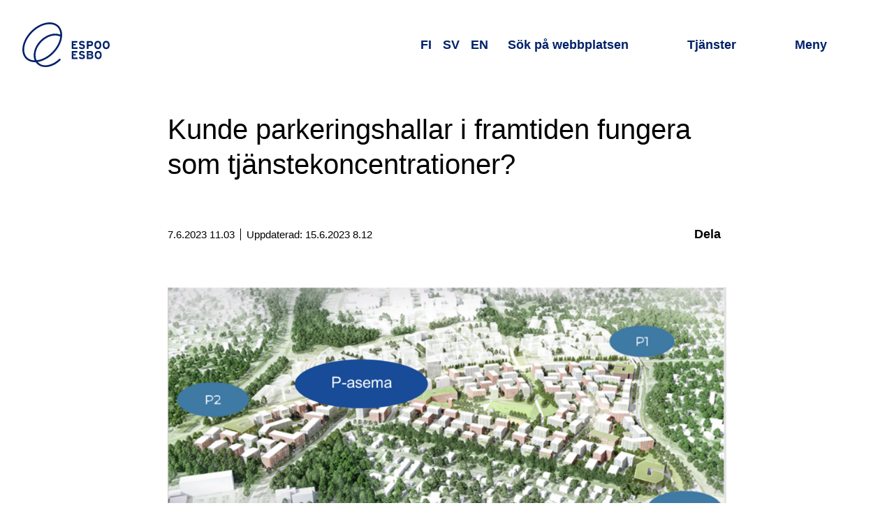

--- FILE ---
content_type: text/html; charset=utf-8
request_url: https://www.espoo.fi/sv/nyheter/2023/06/kunde-parkeringshallar-i-framtiden-fungera-som-tjanstekoncentrationer
body_size: 23594
content:
<!DOCTYPE html><html lang="sv"><head><meta name="viewport" content="width=device-width, initial-scale=1"/><meta charSet="utf-8"/><link href="https://www-api.espoo.fi" rel="preconnect"/><link href="https://static.espoo.fi" rel="preconnect"/><link rel="shortcut icon" href="/favicon.ico" type="image/vnd.microsoft.icon"/><link rel="apple-touch-icon" sizes="57x57" href="/apple-icon-57x57.png"/><link rel="apple-touch-icon" sizes="60x60" href="/apple-icon-60x60.png"/><link rel="apple-touch-icon" sizes="72x72" href="/apple-icon-72x72.png"/><link rel="apple-touch-icon" sizes="76x76" href="/apple-icon-76x76.png"/><link rel="apple-touch-icon" sizes="114x114" href="/apple-icon-114x114.png"/><link rel="apple-touch-icon" sizes="120x120" href="/apple-icon-120x120.png"/><link rel="apple-touch-icon" sizes="144x144" href="/apple-icon-144x144.png"/><link rel="apple-touch-icon" sizes="152x152" href="/apple-icon-152x152.png"/><link rel="apple-touch-icon" sizes="180x180" href="/apple-icon-180x180.png"/><link rel="icon" type="image/png" sizes="192x192" href="/android-icon-192x192.png"/><link rel="icon" type="image/png" sizes="32x32" href="/favicon-32x32.png"/><link rel="icon" type="image/png" sizes="96x96" href="/favicon-96x96.png"/><link rel="icon" type="image/png" sizes="16x16" href="/favicon-16x16.png"/><link rel="manifest" href="/manifest.json"/><meta name="msapplication-TileColor" content="#ffffff"/><meta name="msapplication-TileImage" content="/ms-icon-144x144.png"/><meta name="theme-color" content="#ffffff"/><title>Kunde parkeringshallar i framtiden fungera som tjänstekoncentrationer? | Esbo stad</title><meta property="og:title" content="Kunde parkeringshallar i framtiden fungera som tjänstekoncentrationer? | Esbo stad"/><meta property="twitter:card" content="summary_large_image"/><meta property="twitter:site" content="@EspooEsbo"/><meta property="twitter:title" content="Kunde parkeringshallar i framtiden fungera som tjänstekoncentrationer? | Esbo stad"/><meta name="description" content="Ihanteellisessa tilanteessa pysäköintihalli ei olisi vain passiivinen autojen säilöntäpaikka, vaan aktiivinen arjen palveluja tarjoava tila. Kevään aikana..."/><meta property="og:description" content="Ihanteellisessa tilanteessa pysäköintihalli ei olisi vain passiivinen autojen säilöntäpaikka, vaan aktiivinen arjen palveluja tarjoava tila. Kevään aikana..."/><meta property="twitter:description" content="Ihanteellisessa tilanteessa pysäköintihalli ei olisi vain passiivinen autojen säilöntäpaikka, vaan aktiivinen arjen palveluja tarjoava tila. Kevään aikana tehdyissä haastatteluissa selvitettiin..."/><meta property="og:image" content="http://admin.espoo.fi/sites/default/files/styles/meta_image/public/2023-06/Keran%20pys%C3%A4k%C3%B6intihallit.png?itok=8wDaSdvn"/><meta property="twitter:image" content="http://admin.espoo.fi/sites/default/files/styles/meta_image/public/2023-06/Keran%20pys%C3%A4k%C3%B6intihallit.png?itok=8wDaSdvn"/><meta name="next-head-count" content="32"/><link rel="preload" href="/_next/static/css/f8cf1f266485f218.css" as="style"/><link rel="stylesheet" href="/_next/static/css/f8cf1f266485f218.css" data-n-g=""/><noscript data-n-css=""></noscript><script defer="" nomodule="" src="/_next/static/chunks/polyfills-42372ed130431b0a.js"></script><script defer="" src="/_next/static/chunks/272.6dcd2b8002afdf19.js"></script><script defer="" src="/_next/static/chunks/6839.69b2cb88cd3e0a7a.js"></script><script defer="" src="/_next/static/chunks/6697.a5724c2020195f10.js"></script><script defer="" src="/_next/static/chunks/4255.54bccb6e59b73b33.js"></script><script defer="" src="/_next/static/chunks/7398.97b71f3650839092.js"></script><script defer="" src="/_next/static/chunks/2595.9f3e256eae21bf78.js"></script><script defer="" src="/_next/static/chunks/6795.c4ea28a8cd4671cb.js"></script><script defer="" src="/_next/static/chunks/6441.3bcdd664204c4920.js"></script><script defer="" src="/_next/static/chunks/152.aa9dc5768306b4cd.js"></script><script defer="" src="/_next/static/chunks/5043.78f9d5c0e969b12e.js"></script><script defer="" src="/_next/static/chunks/2485.acc83c6df6e6b70b.js"></script><script src="/_next/static/chunks/webpack-108ef21845ff11d2.js" defer=""></script><script src="/_next/static/chunks/framework-4799cde209439c2f.js" defer=""></script><script src="/_next/static/chunks/main-5d7856826880caba.js" defer=""></script><script src="/_next/static/chunks/pages/_app-e9c35eed26860e0b.js" defer=""></script><script src="/_next/static/chunks/pages/%5B...contentPath%5D-8ee08a069661e62f.js" defer=""></script><script src="/_next/static/-H-4gNY1joeDFaNcCKpiA/_buildManifest.js" defer=""></script><script src="/_next/static/-H-4gNY1joeDFaNcCKpiA/_ssgManifest.js" defer=""></script><style data-styled="" data-styled-version="6.1.17">html{line-height:1.15;-webkit-text-size-adjust:100%;}/*!sc*/
body{margin:0;}/*!sc*/
main{display:block;}/*!sc*/
h1{font-size:2em;margin:0.67em 0;}/*!sc*/
hr{box-sizing:content-box;height:0;overflow:visible;}/*!sc*/
pre{font-family:monospace,monospace;font-size:1em;}/*!sc*/
a{background-color:transparent;}/*!sc*/
abbr[title]{border-bottom:none;text-decoration:underline;text-decoration:underline dotted;}/*!sc*/
b,strong{font-weight:bolder;}/*!sc*/
code,kbd,samp{font-family:monospace,monospace;font-size:1em;}/*!sc*/
small{font-size:80%;}/*!sc*/
sub,sup{font-size:75%;line-height:0;position:relative;vertical-align:baseline;}/*!sc*/
sub{bottom:-0.25em;}/*!sc*/
sup{top:-0.5em;}/*!sc*/
img{border-style:none;}/*!sc*/
button,input,optgroup,select,textarea{font-family:inherit;font-size:100%;line-height:1.15;margin:0;}/*!sc*/
button,input{overflow:visible;}/*!sc*/
button,select{text-transform:none;}/*!sc*/
button,[type="button"],[type="reset"],[type="submit"]{-webkit-appearance:button;}/*!sc*/
button::-moz-focus-inner,[type="button"]::-moz-focus-inner,[type="reset"]::-moz-focus-inner,[type="submit"]::-moz-focus-inner{border-style:none;padding:0;}/*!sc*/
button:-moz-focusring,[type="button"]:-moz-focusring,[type="reset"]:-moz-focusring,[type="submit"]:-moz-focusring{outline:1px dotted ButtonText;}/*!sc*/
fieldset{padding:0.35em 0.75em 0.625em;}/*!sc*/
legend{box-sizing:border-box;color:inherit;display:table;max-width:100%;padding:0;white-space:normal;}/*!sc*/
progress{vertical-align:baseline;}/*!sc*/
textarea{overflow:auto;}/*!sc*/
[type="checkbox"],[type="radio"]{box-sizing:border-box;padding:0;}/*!sc*/
[type="number"]::-webkit-inner-spin-button,[type="number"]::-webkit-outer-spin-button{height:auto;}/*!sc*/
[type="search"]{-webkit-appearance:textfield;outline-offset:-2px;}/*!sc*/
[type="search"]::-webkit-search-decoration{-webkit-appearance:none;}/*!sc*/
::-webkit-file-upload-button{-webkit-appearance:button;font:inherit;}/*!sc*/
details{display:block;}/*!sc*/
summary{display:list-item;}/*!sc*/
template{display:none;}/*!sc*/
[hidden]{display:none;}/*!sc*/
a{color:var(--typography--linkDefault);}/*!sc*/
a:hover{text-decoration:none;}/*!sc*/
a:focus{outline:1px solid var(--typography--body);outline-offset:1px;}/*!sc*/
figure{margin:0;}/*!sc*/
img{display:block;}/*!sc*/
html,body{background-color:var(--backgrounds--content);}/*!sc*/
body{color:var(--typography--body);font-family:Work Sans,Helvetica,Arial,sans-serif;font-weight:400;line-height:1.625rem;font-size:1rem;}/*!sc*/
@media all and (min-width: 60em){body{line-height:1.75rem;font-size:1.125rem;}}/*!sc*/
body.ReactModal__Body--open{height:100%;overflow:hidden;}/*!sc*/
:root{--accents--alert:#FF4F57;--accents--graphic:#0050bb;--accents--info:#DFE5EB;--accents--subtle:#DFE5EB;--accents--strong:#012169;--accents--warning:#FFC386;--backgrounds--accordion:#DFE5EB;--backgrounds--alert:#FDE6DB;--backgrounds--alertMessages:#FF4F57;--backgrounds--block:#FFFFFF;--backgrounds--body:#0050bb;--backgrounds--bodyOnThemeColor:#FFFFFF;--backgrounds--border:#DFE5EB;--backgrounds--bottom:#DFE5EB;--backgrounds--brand:#0050bb;--backgrounds--codeEmbed:#DFE5EB;--backgrounds--content:#FFFFFF;--backgrounds--contentAlternative:#FFFFFF;--backgrounds--dialog:#FFFFFF;--backgrounds--header:#FFFFFF;--backgrounds--hero:#0050bb;--backgrounds--inversed:#FFFFFF;--backgrounds--footer:#0050bb;--backgrounds--formElement:#FFFFFF;--backgrounds--menu:#FDE6DB;--backgrounds--news:#FFC386;--backgrounds--overlay:#FFFFFF;--backgrounds--placeholder:#A7ACB0;--backgrounds--rowEven:#FFFFFF;--backgrounds--rowOdd:#DFE5EB;--backgrounds--top:#DFE5EB;--backgrounds--unitInfo:#FCA5C7;--backgrounds--warning:#FDE6DB;--backgrounds--wideScreen:#DFE5EB;--contentElements--thematicBackground:#0050bb;--contentElements--thematicForeground:#FFFFFF;--contentElements--thematicPairBackground:#FCA5C7;--contentElements--thematicPairForeground:#000;--contentElements--neutralMediumBackground:#DFE5EB;--contentElements--neutralMediumForeground:#000;--contentElements--neutralLightBackground:#FDE6DB;--contentElements--neutralLightForeground:#000;--contentElements--neutralColorlessBackground:#FFFFFF;--contentElements--neutralColorlessForeground:#000;--contentElements--neutralColoredBackground:#FDE6DB;--contentElements--neutralColoredForeground:#000;--elements--complementaryAlternativeBackground:#DFE5EB;--elements--complementaryAlternativeForeground:#000;--elements--complementaryBackground:#FCA5C7;--elements--complementaryForeground:#000;--elements--complementarySubsiteBackground:#012169;--elements--complementarySubsiteForeground:#FFFFFF;--elements--headerBackground:#DFE5EB;--elements--headerForeground:#000;--elements--headerDefaultBackground:#DFE5EB;--elements--headerDefaultForeground:#000;--elements--informativeBackground:#FFC386;--elements--informativeForeground:#000;--elements--informativeSubsiteBackground:#012169;--elements--informativeSubsiteForeground:#FFFFFF;--elements--thematicBackground:#FDE6DB;--elements--thematicForeground:#000;--elements--thematicPairBackground:#FCA5C7;--elements--thematicPairForeground:#000;--elements--thematicHover:#0050bb;--elements--thematicPairHover:#012169;--elements--thematicSubsiteBackground:#DFE5EB;--elements--thematicSubsiteForeground:#000;--elements--thematicSubsiteHover:#0050bb;--elements--thematicPlainBackground:#FFFFFF;--elements--thematicPlainForeground:#000;--gradients--loadingEnd:#A7ACB0;--gradients--loadingMiddle:#54595D;--interactives--current:#0050bb;--interactives--currentForeground:#FFFFFF;--interactives--generic:#FFFFFF;--interactives--genericForeground:#000;--interactives--inversed:#FFFFFF;--interactives--primary:#0050bb;--interactives--primaryForeground:#FFFFFF;--interactives--primaryDisabledBackground:rgba(0, 80, 187, 0.5);--interactives--primaryDisabledForeground:#012169;--interactives--primaryHover:#012169;--interactives--primaryHoverForeground:#FFFFFF;--interactives--primaryOutline:#012169;--interactives--secondary:#0050bb;--interactives--secondaryForeground:#FFFFFF;--interactives--secondaryHover:#012169;--interactives--secondaryHoverForeground:#FFFFFF;--interactives--thematicPairGeneric:#FFFFFF;--interactives--thematicPairGenericForeground:#000;--interactives--primarySubmit:#0050bb;--interactives--leftBorder:#0050bb;--shadows--default:0.25rem 0.25rem 0.25rem 0 rgba(0, 0, 0, 0.15);--shadows--elevated:0 0.125rem 0.25rem 0 rgba(0, 0, 0, 0.3);--typography--body:#000;--typography--bodyOnThemeColor:#FFFFFF;--typography--bodyOnThemeColorDark:#FFFFFF;--typography--bottomOutline:#FDE6DB;--typography--formElementText:#000;--typography--header:#012169;--typography--inversed:#000;--typography--linkAlert:#FFFFFF;--typography--linkDefault:#0050bb;--typography--linkHeading:#012169;--typography--linkHeadingHover:#0050bb;--typography--linkHeadingHoverOnThemeColor:#FFC386;--typography--linkMenuList:#0050bb;--typography--placeholder:#54595D;--typography--searchForm:#FFFFFF;--typography--translationDisabled:#54595D;--spacing--basicPadding:1.25rem;--spacing--bodyPadding:1.25rem;--spacing--boxPadding:1.25rem;--spacing--buttonPadding:0.75rem;--spacing--buttonPaddingInverted:1.25rem;--spacing--buttonPaddingLighter:0.75rem;--spacing--edgePadding:0;--spacing--footerPadding:2rem;--spacing--headerPadding:0.75rem;--spacing--itemPadding:1.5rem;--spacing--sidePadding:1.25rem;--spacing--textPadding:1rem;--spacing--tinyPadding:0.25rem;--spacing--tinyPaddingInverted:0.5rem;}/*!sc*/
@media all and (min-width: 28em){:root{--spacing--basicPadding:1.5rem;--spacing--bodyPadding:1.5rem;--spacing--boxPadding:1.25rem;--spacing--buttonPadding:0.75rem;--spacing--buttonPaddingInverted:1rem;--spacing--buttonPaddingLighter:0.75rem;--spacing--edgePadding:0;--spacing--footerPadding:2rem;--spacing--headerPadding:1.5rem;--spacing--itemPadding:1.75rem;--spacing--sidePadding:1.5rem;--spacing--textPadding:1rem;--spacing--tinyPadding:0.25rem;--spacing--tinyPaddingInverted:0.5rem;}}/*!sc*/
@media all and (min-width: 50em){:root{--spacing--basicPadding:1.5rem;--spacing--bodyPadding:2.5rem;--spacing--boxPadding:1.25rem;--spacing--buttonPadding:1rem;--spacing--buttonPaddingInverted:0.75rem;--spacing--buttonPaddingLighter:0.75rem;--spacing--edgePadding:0;--spacing--footerPadding:2.5rem;--spacing--headerPadding:1.5rem;--spacing--itemPadding:2rem;--spacing--sidePadding:2.5rem;--spacing--textPadding:1.5rem;--spacing--tinyPadding:0.5rem;--spacing--tinyPaddingInverted:0.25rem;}}/*!sc*/
@media all and (min-width: 70em){:root{--spacing--basicPadding:2rem;--spacing--bodyPadding:5rem;--spacing--boxPadding:2.5rem;--spacing--buttonPadding:1.25rem;--spacing--buttonPaddingInverted:0.5rem;--spacing--buttonPaddingLighter:0.75rem;--spacing--edgePadding:4rem;--spacing--footerPadding:4rem;--spacing--headerPadding:2rem;--spacing--itemPadding:2.5rem;--spacing--sidePadding:4rem;--spacing--textPadding:1.5rem;--spacing--tinyPadding:0.5rem;--spacing--tinyPaddingInverted:0.25rem;}}/*!sc*/
@media (prefers-color-scheme:dark){:root{--accents--alert:#FF4F57;--accents--graphic:#FFC386;--accents--info:#011135;--accents--subtle:#54595D;--accents--strong:#FFFFFF;--accents--warning:#FFC386;--backgrounds--accordion:#012169;--backgrounds--alert:#011135;--backgrounds--alertMessages:#FF4F57;--backgrounds--block:#0050bb;--backgrounds--body:#012169;--backgrounds--bodyOnThemeColor:#FFFFFF;--backgrounds--border:#FFFFFF;--backgrounds--bottom:#012169;--backgrounds--brand:#0050bb;--backgrounds--codeEmbed:#011135;--backgrounds--content:#012169;--backgrounds--contentAlternative:#011135;--backgrounds--dialog:#012169;--backgrounds--footer:#012169;--backgrounds--formElement:#0f0f1e;--backgrounds--header:#012169;--backgrounds--hero:#011135;--backgrounds--inversed:#FFFFFF;--backgrounds--menu:#011135;--backgrounds--news:#011135;--backgrounds--overlay:#012169;--backgrounds--placeholder:#54595D;--backgrounds--rowEven:#012169;--backgrounds--rowOdd:#011135;--backgrounds--top:#011135;--backgrounds--unitInfo:#011135;--backgrounds--warning:#011135;--backgrounds--wideScreen:#0f0f1e;--contentElements--thematicBackground:#012169;--contentElements--thematicForeground:#FFFFFF;--contentElements--thematicPairBackground:#012169;--contentElements--thematicPairForeground:#FFFFFF;--contentElements--neutralMediumBackground:#012169;--contentElements--neutralMediumForeground:#FFFFFF;--contentElements--neutralLightBackground:#0050bb;--contentElements--neutralLightForeground:#FFFFFF;--contentElements--neutralColorlessBackground:#012169;--contentElements--neutralColorlessForeground:#FFFFFF;--contentElements--neutralColoredBackground:#0050bb;--contentElements--neutralColoredForeground:#FFFFFF;--elements--complementaryAlternativeBackground:#011135;--elements--complementaryAlternativeForeground:#FFFFFF;--elements--complementaryBackground:#012169;--elements--complementaryForeground:#FFFFFF;--elements--complementarySubsiteBackground:#012169;--elements--complementarySubsiteForeground:#FFFFFF;--elements--headerBackground:#012169;--elements--headerForeground:#FFFFFF;--elements--headerDefaultBackground:#012169;--elements--headerDefaultForeground:#FFFFFF;--elements--informativeBackground:#011135;--elements--informativeForeground:#FFFFFF;--elements--informativeSubsiteBackground:#012169;--elements--informativeSubsiteForeground:#FFFFFF;--elements--thematicBackground:#011135;--elements--thematicForeground:#FFFFFF;--elements--thematicPairBackground:#012169;--elements--thematicPairForeground:#FFFFFF;--elements--thematicHover:#FFC386;--elements--thematicPairHover:#FFFFFF;--elements--thematicSubsiteBackground:#011135;--elements--thematicSubsiteForeground:#FFFFFF;--elements--thematicSubsiteHover:#FFC386;--elements--thematicPlainBackground:#012169;--elements--thematicPlainForeground:#FFFFFF;--gradients--loadingEnd:#A7ACB0;--gradients--loadingMiddle:#54595D;--interactives--current:#FFC386;--interactives--currentForeground:#011135;--interactives--generic:#000;--interactives--genericForeground:#FFFFFF;--interactives--inversed:#000;--interactives--primary:#0050bb;--interactives--primaryForeground:#FFFFFF;--interactives--primaryDisabledBackground:rgba(255, 195, 134, 0.5);--interactives--primaryDisabledForeground:#A7ACB0;--interactives--primaryHover:#FDE6DB;--interactives--primaryHoverForeground:#012169;--interactives--primaryOutline:#FDE6DB;--interactives--primarySubmit:#0050bb;--interactives--secondary:#0050bb;--interactives--secondaryForeground:#FFFFFF;--interactives--secondaryHover:#FDE6DB;--interactives--secondaryHoverForeground:#012169;--interactives--thematicPairGeneric:#000;--interactives--thematicPairGenericForeground:#FFFFFF;--interactives--leftBorder:#FFFFFF;--shadows--default:0.25rem 0.25rem 0.25rem 0 rgba(0, 0, 0, 0.5);--shadows--elevated:0 0.125rem 0.25rem 0 rgba(0, 0, 0, 0.3);--typography--body:#FFFFFF;--typography--bodyOnThemeColor:#FFFFFF;--typography--bodyOnThemeColorDark:#FFFFFF;--typography--bottomOutline:#FDE6DB;--typography--formElementText:#FFFFFF;--typography--header:#FFFFFF;--typography--inversed:#000;--typography--linkAlert:#FFFFFF;--typography--linkDefault:#FFC386;--typography--linkHeading:#FFFFFF;--typography--linkHeadingHover:#FFC386;--typography--linkHeadingHoverOnThemeColor:#FFC386;--typography--linkMenuList:#FFFFFF;--typography--placeholder:#A7ACB0;--typography--searchForm:#FFFFFF;--typography--translationDisabled:#A7ACB0;}}/*!sc*/
@media all and (max-width:23.999em){*{hyphens:auto;word-break:break-word;}}/*!sc*/
data-styled.g3[id="sc-global-iyhPlr1"]{content:"sc-global-iyhPlr1,"}/*!sc*/
.feAvRe{font-family:lato,Helvetica,Arial,sans-serif;font-weight:400;line-height:1.25rem;font-size:1rem;align-items:center;background-color:transparent;border:0.125rem solid var(--typography--linkDefault);border-radius:0.5rem;box-sizing:border-box;color:var(--typography--linkDefault);display:inline-flex;padding:var(--spacing--buttonPadding) var(--spacing--basicPadding);position:relative;text-decoration:none;position:relative;}/*!sc*/
@media all and (min-width: 60em){.feAvRe{line-height:1.4375rem;font-size:1.125rem;}}/*!sc*/
.feAvRe:focus{outline:none;}/*!sc*/
.feAvRe:focus{outline:none;}/*!sc*/
.feAvRe:focus:before{border:0.125rem solid var(--interactives--primaryHover);border-radius:calc( 0.4rem + 3 * 0.125rem );box-sizing:border-box;content:'';height:calc( 100% + 6 * 0.125rem );left:calc( -3 * 0.125rem );position:absolute;top:calc( -3 * 0.125rem );width:calc( 100% + 6 * 0.125rem );z-index:101;}/*!sc*/
.feAvRe:focus,.feAvRe:hover{border-color:var(--typography--linkDefault);color:var(--typography--linkDefault);text-decoration:underline;}/*!sc*/
data-styled.g4[id="sc-4d9d8edc-0"]{content:"feAvRe,"}/*!sc*/
.cmjMwT{display:block;margin:0 var(--spacing--buttonPadding);margin-right:0;}/*!sc*/
data-styled.g5[id="sc-4d9d8edc-1"]{content:"cmjMwT,"}/*!sc*/
.eqxyQa{height:1.25rem;width:1.25rem;}/*!sc*/
data-styled.g6[id="sc-4d9d8edc-2"]{content:"eqxyQa,"}/*!sc*/
.enWBC{margin:0 auto;max-width:90rem;}/*!sc*/
.XgXrQ{margin:0 auto;max-width:50rem;padding:var(--spacing--basicPadding) var(--spacing--bodyPadding);}/*!sc*/
.bRLncR{margin:0 auto;max-width:80rem;padding:var(--spacing--basicPadding) var(--spacing--bodyPadding);}/*!sc*/
data-styled.g7[id="sc-bc276749-0"]{content:"enWBC,XgXrQ,iJqujH,bRLncR,"}/*!sc*/
.cNZqLa{display:flex;height:1rem;width:1rem;}/*!sc*/
.cNZqLa >svg{flex-basis:100%;}/*!sc*/
.cNZqLa use{fill:currentColor;}/*!sc*/
data-styled.g8[id="sc-5f9dea19-0"]{content:"cNZqLa,"}/*!sc*/
.fecijh{display:block;height:1px;width:1px;overflow:hidden;clip:rect(1px 1px 1px 1px);clip:rect(1px,1px,1px,1px);clip-path:inset(1px);white-space:nowrap;position:absolute;}/*!sc*/
data-styled.g9[id="sc-63bb4133-0"]{content:"fecijh,"}/*!sc*/
.iVSkOX{font-family:lato,Helvetica,Arial,sans-serif;font-weight:400;margin-top:2.5rem;line-height:2.0625rem;font-size:1.5625rem;margin-bottom:1.25rem;}/*!sc*/
@media all and (min-width: 60em){.iVSkOX{margin-top:3rem;line-height:2.375rem;font-size:1.875rem;margin-bottom:1.5rem;}}/*!sc*/
.deTuEU{font-family:lato,Helvetica,Arial,sans-serif;font-weight:700;margin-top:2rem;line-height:1.625rem;font-size:1.25rem;margin-bottom:1rem;}/*!sc*/
@media all and (min-width: 60em){.deTuEU{margin-top:2.5rem;line-height:1.625rem;font-size:1.25rem;margin-bottom:1.25rem;}}/*!sc*/
.jA-dYpW{font-family:lato,Helvetica,Arial,sans-serif;font-weight:400;margin-top:2.5rem;line-height:2.375rem;font-size:1.875rem;margin-bottom:1rem;}/*!sc*/
@media all and (min-width: 60em){.jA-dYpW{margin-top:3rem;line-height:3.125rem;font-size:2.5rem;margin-bottom:1.5rem;}}/*!sc*/
data-styled.g12[id="sc-b0937d51-0"]{content:"iVSkOX,deTuEU,jA-dYpW,"}/*!sc*/
.hJrmmn{height:auto;width:100%;}/*!sc*/
@media (prefers-color-scheme:dark){.hJrmmn{filter:brightness(0.85);}}/*!sc*/
data-styled.g16[id="sc-3d109235-0"]{content:"hJrmmn,"}/*!sc*/
.DhGST{position:relative;}/*!sc*/
data-styled.g19[id="sc-4c96a3f9-0"]{content:"DhGST,"}/*!sc*/
.jjinhG{position:relative;}/*!sc*/
data-styled.g20[id="sc-4c96a3f9-1"]{content:"jjinhG,"}/*!sc*/
.htNWIT{bottom:-0.05em;display:inline-flex;height:0.85em;margin-left:0.4em;position:relative;width:0.85em;}/*!sc*/
data-styled.g21[id="sc-4c96a3f9-2"]{content:"htNWIT,"}/*!sc*/
.gcgXbS{list-style:none;margin:0;padding:0;}/*!sc*/
data-styled.g22[id="sc-1f48efff-0"]{content:"gcgXbS,"}/*!sc*/
.ldipqp{font-family:lato,Helvetica,Arial,sans-serif;font-weight:400;line-height:1.625rem;font-size:1.25rem;color:var(--typography--linkHeading);text-decoration:none;position:relative;}/*!sc*/
@media all and (min-width: 60em){.ldipqp{line-height:1.625rem;font-size:1.25rem;}}/*!sc*/
.ldipqp:focus{color:var(--typography--linkHeadingHover);}/*!sc*/
.ldipqp:hover{color:var(--typography--linkHeadingHover);text-decoration:underline;}/*!sc*/
.ldipqp:focus{outline:none;}/*!sc*/
.ldipqp:focus:before{border:0.125rem solid var(--interactives--primaryHover);border-radius:calc( 0.1rem + 3 * 0.125rem );box-sizing:border-box;content:'';height:calc( 100% + 6 * 0.125rem );left:calc( -3 * 0.125rem );position:absolute;top:calc( -3 * 0.125rem );width:calc( 100% + 6 * 0.125rem );z-index:101;}/*!sc*/
data-styled.g23[id="sc-1f48efff-1"]{content:"ldipqp,"}/*!sc*/
.jPCBSw{font-family:lato,Helvetica,Arial,sans-serif;font-weight:400;line-height:2.375rem;font-size:1.875rem;margin-bottom:1rem;margin:0 auto;outline:none;}/*!sc*/
@media all and (min-width: 60em){.jPCBSw{line-height:3.125rem;font-size:2.5rem;margin-bottom:1.5rem;}}/*!sc*/
.jPCBSw.participation{display:flex;align-items:flex-start;}/*!sc*/
@media all and (min-width:60em){.jPCBSw.participation *[role='presentation']{margin-top:0.3rem;}}/*!sc*/
@media all and (max-width:59.999em){.jPCBSw.participation *[role='presentation']{margin-top:0.15rem;}}/*!sc*/
data-styled.g30[id="sc-95dd4134-3"]{content:"jPCBSw,"}/*!sc*/
.dCNoCB{display:block;height:calc(1rem + 8vw);}/*!sc*/
@media all and (min-width:34em){.dCNoCB{height:4rem;}}/*!sc*/
.dCNoCB svg{display:block;height:100%;width:auto;}/*!sc*/
.dCNoCB path,.dCNoCB polygon{fill:var(--typography--body);}/*!sc*/
data-styled.g32[id="sc-ab3407c7-0"]{content:"dCNoCB,"}/*!sc*/
.cJCxNg{font-family:lato,Helvetica,Arial,sans-serif;font-weight:400;line-height:2.0625rem;font-size:1.5625rem;margin:var(--spacing--itemPadding) 0;}/*!sc*/
@media all and (min-width: 60em){.cJCxNg{line-height:2.375rem;font-size:1.875rem;}}/*!sc*/
@media all and (max-width:41.999em){.cJCxNg{display:block;height:1px;width:1px;overflow:hidden;clip:rect(1px 1px 1px 1px);clip:rect(1px,1px,1px,1px);clip-path:inset(1px);white-space:nowrap;position:absolute;}}/*!sc*/
data-styled.g33[id="sc-3ed962da-0"]{content:"cJCxNg,"}/*!sc*/
.ea-dgKK{font-family:Work Sans,Helvetica,Arial,sans-serif;font-weight:400;line-height:1.75rem;font-size:1.1875rem;appearance:none;background:var(--backgrounds--contentAlternative);border:0;color:var(--typography--body);min-width:0;padding:0.5rem var(--spacing--textPadding);text-align:left;width:100%;}/*!sc*/
@media all and (min-width: 60em){.ea-dgKK{line-height:1.875rem;font-size:1.3125rem;}}/*!sc*/
.ea-dgKK::placeholder{color:var(--typography--placeholder);}/*!sc*/
.ea-dgKK:focus{outline:0.125rem solid var(--typography--body);outline-offset:calc(-2 * 0.125rem);}/*!sc*/
.ea-dgKK[type='number']::-webkit-inner-spin-button,.ea-dgKK[type='number']::-webkit-outer-spin-button{-webkit-appearance:none;margin:0;}/*!sc*/
data-styled.g34[id="sc-1ca14f9d-0"]{content:"ea-dgKK,"}/*!sc*/
.darpUI{background:var(--backgrounds--brand);color:var(--typography--searchForm);width:100%;}/*!sc*/
data-styled.g35[id="sc-e74b2dcd-0"]{content:"darpUI,"}/*!sc*/
.brJUpI{box-sizing:border-box;display:flex;position:relative;background:var(--backgrounds--footer);}/*!sc*/
@media all and (max-width:19.999em){.brJUpI{flex-wrap:wrap;}}/*!sc*/
data-styled.g36[id="sc-e74b2dcd-1"]{content:"brJUpI,"}/*!sc*/
.huYyJr{height:3rem;width:3rem;}/*!sc*/
@media all and (min-width:34em){.huYyJr{height:4rem;width:4rem;}}/*!sc*/
data-styled.g38[id="sc-e74b2dcd-3"]{content:"huYyJr,"}/*!sc*/
.kxcSSf{align-items:center;display:flex;margin-left:0.5rem;position:relative;}/*!sc*/
data-styled.g39[id="sc-e74b2dcd-4"]{content:"kxcSSf,"}/*!sc*/
.kkqeQV{appearance:none;background:none;border-radius:0;border:0;height:calc(100% + (4 * 0.125rem));left:calc(-2 * 0.125rem);position:absolute;text-indent:-9999rem;top:calc(-2 * 0.125rem);width:calc(100% + (4 * 0.125rem));z-index:1;}/*!sc*/
.kkqeQV:focus{border:0.125rem solid var(--typography--searchForm);border-radius:100%;outline:none;}/*!sc*/
data-styled.g40[id="sc-e74b2dcd-5"]{content:"kkqeQV,"}/*!sc*/
.wxaoo{align-items:center;background-color:var(--backgrounds--brand);display:flex;}/*!sc*/
data-styled.g44[id="sc-235894c3-0"]{content:"wxaoo,"}/*!sc*/
.duXvCQ{flex-basis:100%;padding:var(--spacing--basicPadding);padding-left:var(--spacing--basicPadding);padding-right:var(--spacing--basicPadding);margin:0;}/*!sc*/
data-styled.g45[id="sc-235894c3-1"]{content:"duXvCQ,"}/*!sc*/
.bnJNwe{display:flex;justify-content:right;align-items:center;cursor:pointer;font-size:1.3rem;border:none;background-color:transparent;color:var(--typography--bodyOnThemeColor);position:relative;}/*!sc*/
.bnJNwe:focus{outline:none;}/*!sc*/
.bnJNwe:focus:before{border:0.125rem solid var(--interactives--primaryHover);border-radius:calc( 0.1rem + 3 * 0.125rem );box-sizing:border-box;content:'';height:calc( 100% + 6 * 0.125rem );left:calc( -3 * 0.125rem );position:absolute;top:calc( -3 * 0.125rem );width:calc( 100% + 6 * 0.125rem );z-index:101;}/*!sc*/
@media all and (max-width:23.999em){.bnJNwe{margin-top:2rem;}}/*!sc*/
.bnJNwe:hover,.bnJNwe:focus{color:var(--typography--linkHeadingHoverOnThemeColor);}/*!sc*/
.bnJNwe:focus:before{border-color:var(--typography--bottomOutline);}/*!sc*/
data-styled.g46[id="sc-af984f38-0"]{content:"bnJNwe,"}/*!sc*/
.fOblnH{height:0.75rem;pointer-events:none;width:1.5rem;padding:0 var(--spacing--tinyPadding);}/*!sc*/
data-styled.g47[id="sc-af984f38-1"]{content:"fOblnH,"}/*!sc*/
.hLcCUO{background-color:var(--backgrounds--footer);color:var(--typography--bodyOnThemeColor);padding-top:var(--spacing--footerPadding);padding-bottom:var(--spacing--footerPadding);}/*!sc*/
.hLcCUO a{color:var(--typography--bodyOnThemeColor);}/*!sc*/
.hLcCUO a:hover,.hLcCUO a:focus{color:var(--typography--linkHeadingHoverOnThemeColor);}/*!sc*/
.hLcCUO a:focus:before{border-color:var(--typography--bottomOutline);}/*!sc*/
data-styled.g48[id="sc-445b915e-0"]{content:"hLcCUO,"}/*!sc*/
.XjKOU{padding-top:0;padding-bottom:0;}/*!sc*/
data-styled.g49[id="sc-445b915e-1"]{content:"XjKOU,"}/*!sc*/
.cdWuiS{display:flex;}/*!sc*/
.cdWuiS:focus{outline:1px solid var(--typography--bodyOnThemeColor);}/*!sc*/
data-styled.g50[id="sc-445b915e-2"]{content:"cdWuiS,"}/*!sc*/
.dHLAJl{display:flex;flex-wrap:wrap;}/*!sc*/
@media all and (max-width:41.999em){.dHLAJl{flex-direction:column;}}/*!sc*/
data-styled.g51[id="sc-445b915e-3"]{content:"dHLAJl,"}/*!sc*/
.iTsZaG{padding:var(--spacing--basicPadding) 0;flex:1;}/*!sc*/
@media all and (max-width:59.999em){.iTsZaG:not(:last-child){flex:1;}.iTsZaG:last-child{flex:100%;}}/*!sc*/
@media all and (max-width:19.999em){.iTsZaG{flex:100%;padding-right:0;}}/*!sc*/
.iTsZaG p{margin:0;}/*!sc*/
.bZHdBh{padding:var(--spacing--basicPadding) 0;flex:2;}/*!sc*/
@media all and (max-width:59.999em){.bZHdBh:not(:last-child){flex:1;}.bZHdBh:last-child{flex:100%;}}/*!sc*/
@media all and (max-width:19.999em){.bZHdBh{flex:100%;padding-right:0;}}/*!sc*/
.bZHdBh p{margin:0;}/*!sc*/
.bMkunU{padding:var(--spacing--basicPadding) 0;flex:3;}/*!sc*/
@media all and (max-width:59.999em){.bMkunU:not(:last-child){flex:1;}.bMkunU:last-child{flex:100%;}}/*!sc*/
@media all and (max-width:19.999em){.bMkunU{flex:100%;padding-right:0;}}/*!sc*/
.bMkunU p{margin:0;}/*!sc*/
data-styled.g52[id="sc-445b915e-4"]{content:"iTsZaG,bZHdBh,bMkunU,"}/*!sc*/
.dEtCsq{border-top:1px solid var(--typography--bodyOnThemeColor);padding-top:1rem;display:flex;}/*!sc*/
.dEtCsq>*:not(:last-child){flex:2;}/*!sc*/
.dEtCsq>*:last-child{flex:1;}/*!sc*/
@media all and (max-width:23.999em){.dEtCsq{flex-direction:column;}}/*!sc*/
data-styled.g53[id="sc-445b915e-5"]{content:"dEtCsq,"}/*!sc*/
.hrkxOt{display:flex;flex-direction:row;}/*!sc*/
.hrkxOt li{padding-left:0.5rem;}/*!sc*/
.hrkxOt li a{font-size:1rem;text-decoration:underline;display:inline-block;min-width:24px;min-height:24px;}/*!sc*/
@media all and (min-width:60em){.hrkxOt li:not(:last-child) a span.label{border-right:1px solid var(--typography--bodyOnThemeColor);padding-right:0.5rem;}}/*!sc*/
@media all and (max-width:59.999em){.hrkxOt{flex-direction:column;}}/*!sc*/
data-styled.g54[id="sc-445b915e-6"]{content:"hrkxOt,"}/*!sc*/
.fpFVTU{display:inline-block;font-weight:600;text-decoration:underline;position:relative;}/*!sc*/
.fpFVTU:focus{outline:none;}/*!sc*/
.fpFVTU:focus:before{border:0.125rem solid var(--interactives--primaryHover);border-radius:calc( 0.1rem + 3 * 0.125rem );box-sizing:border-box;content:'';height:calc( 100% + 6 * 0.125rem );left:calc( -3 * 0.125rem );position:absolute;top:calc( -3 * 0.125rem );width:calc( 100% + 6 * 0.125rem );z-index:101;}/*!sc*/
.fpFVTU:hover{text-decoration:none;}/*!sc*/
data-styled.g55[id="sc-445b915e-7"]{content:"fpFVTU,"}/*!sc*/
.lbdnjE a{text-decoration:underline;}/*!sc*/
.lbdnjE.footer__links li:not(:last-child){margin-bottom:1.5rem;}/*!sc*/
data-styled.g56[id="sc-445b915e-8"]{content:"lbdnjE,"}/*!sc*/
.gHUiSC:first-child{margin-top:0;}/*!sc*/
data-styled.g57[id="sc-445b915e-9"]{content:"gHUiSC,"}/*!sc*/
.woMen nav{background:var(--backgrounds--bottom);}/*!sc*/
data-styled.g58[id="sc-445b915e-10"]{content:"woMen,"}/*!sc*/
.dZwoGo{background:none;}/*!sc*/
.dZwoGo >div{padding:0;}/*!sc*/
.dZwoGo >div>div{background:none;}/*!sc*/
.dZwoGo input[type='text']{font-size:1rem;outline:1px solid var(--typography--bodyOnThemeColor);}/*!sc*/
.dZwoGo input[type='text']:focus{outline:0.125rem solid var(--typography--bodyOnThemeColor);outline-offset:unset;}/*!sc*/
@media (prefers-color-scheme:light){.dZwoGo input[type='text']:focus{outline-color:var(--typography--body);outline-offset:calc(-2 * 0.125rem);}}/*!sc*/
.dZwoGo .submit_wrapper{color:var(--typography--bodyOnThemeColor);}/*!sc*/
.dZwoGo .submit_wrapper span{opacity:1;height:3rem;width:3rem;}/*!sc*/
.dZwoGo .submit_wrapper input[type='submit']{border-color:var(--typography--bodyOnThemeColor);}/*!sc*/
data-styled.g59[id="sc-445b915e-11"]{content:"dZwoGo,"}/*!sc*/
.jQpubJ svg path,.jQpubJ svg polygon{fill:var(--typography--bodyOnThemeColor);}/*!sc*/
data-styled.g60[id="sc-445b915e-12"]{content:"jQpubJ,"}/*!sc*/
@media (prefers-color-scheme:dark){.iucgOL{--elements--headerBackground:var(--elements--headerDefaultBackground)!important;--elements--headerForeground:var(--elements--headerDefaultForeground)!important;}}/*!sc*/
data-styled.g61[id="sc-73fc93d9-0"]{content:"iucgOL,"}/*!sc*/
.kIZVHY{overflow:hidden;pointer-events:none;position:absolute;}/*!sc*/
data-styled.g62[id="sc-90191b9c-0"]{content:"kIZVHY,"}/*!sc*/
.cxKJQj{background:var(--interactives--secondary);color:var(--interactives--secondaryForeground);display:block;left:-102%;padding:var(--spacing--basicPadding);pointer-events:all;position:relative;transform:translateY(-102%);transition:0.15s transform;z-index:999999;}/*!sc*/
.cxKJQj:hover{color:var(--interactives--secondaryForeground);}/*!sc*/
.cxKJQj:focus-visible{left:0;outline-color:var(--interactives--secondaryForeground);outline-offset:-0.25rem;transform:translateY(0%);}/*!sc*/
data-styled.g63[id="sc-90191b9c-1"]{content:"cxKJQj,"}/*!sc*/
.cnJtvm.cnJtvm.cnJtvm{color:var(--typography--linkHeading);text-decoration:none;position:relative;background-color:transparent;border:none;font-weight:700;margin:0;padding:0.5rem var(--spacing--buttonPadding);text-decoration:none;transition:color 0.15s ease-in-out;}/*!sc*/
.cnJtvm.cnJtvm.cnJtvm:focus{color:var(--typography--linkHeadingHover);}/*!sc*/
.cnJtvm.cnJtvm.cnJtvm:hover{color:var(--typography--linkHeadingHover);text-decoration:underline;}/*!sc*/
.cnJtvm.cnJtvm.cnJtvm:focus{outline:none;}/*!sc*/
.cnJtvm.cnJtvm.cnJtvm:focus:before{border:0.125rem solid var(--interactives--primaryHover);border-radius:calc( 0.5rem + 2 * 0.125rem );box-sizing:border-box;content:'';height:calc( 100% + 4 * 0.125rem );left:calc( -2 * 0.125rem );position:absolute;top:calc( -2 * 0.125rem );width:calc( 100% + 4 * 0.125rem );z-index:101;}/*!sc*/
.cnJtvm.cnJtvm.cnJtvm>span>span{height:1.5rem;width:1.5rem;}/*!sc*/
@media all and (min-width:34em){.cnJtvm.cnJtvm.cnJtvm{padding-bottom:1rem;padding-top:1rem;}}/*!sc*/
.cnJtvm.cnJtvm.cnJtvm:focus,.cnJtvm.cnJtvm.cnJtvm:hover{background-color:transparent;}/*!sc*/
.cnJtvm.cnJtvm.cnJtvm:focus:before{height:100%;left:0;top:0;width:100%;}/*!sc*/
.cnJtvm.cnJtvm.cnJtvm .label{position:relative;}/*!sc*/
.cnJtvm.cnJtvm.cnJtvm .label:after{bottom:calc(-5 / 6 * 0.125rem);border-bottom:0.125rem solid var(--typography--linkHeadingHover);content:'';display:block;left:0;position:absolute;transition:width 0.15s ease-in-out;width:0;}/*!sc*/
.cnJtvm.cnJtvm.cnJtvm:hover{color:var(--typography--linkHeadingHover);text-decoration:none;}/*!sc*/
.cnJtvm.cnJtvm.cnJtvm:hover .label:after{width:100%;}/*!sc*/
data-styled.g64[id="sc-57b1920a-0"]{content:"cnJtvm,"}/*!sc*/
.dWBUaC{list-style:none;margin:0;padding:0;}/*!sc*/
data-styled.g65[id="sc-3fe013a7-0"]{content:"dWBUaC,"}/*!sc*/
.esSlqv{display:inline-block;}/*!sc*/
data-styled.g66[id="sc-3fe013a7-1"]{content:"esSlqv,"}/*!sc*/
.brigtW{font-family:lato,Helvetica,Arial,sans-serif;font-weight:400;line-height:1.25rem;font-size:1rem;position:relative;text-decoration:none;transition:color 0.15s ease-in-out;color:var(--typography--linkHeading);display:block;font-weight:700;padding:var(--spacing--tinyPadding);}/*!sc*/
@media all and (min-width: 60em){.brigtW{line-height:1.4375rem;font-size:1.125rem;}}/*!sc*/
.brigtW:focus{outline:none;}/*!sc*/
.brigtW:focus:before{border:0.125rem solid var(--interactives--primaryHover);border-radius:calc( 0.5rem + 1 * 0.125rem );box-sizing:border-box;content:'';height:calc( 100% + 2 * 0.125rem );left:calc( -1 * 0.125rem );position:absolute;top:calc( -1 * 0.125rem );width:calc( 100% + 2 * 0.125rem );z-index:101;}/*!sc*/
.brigtW .label{position:relative;}/*!sc*/
.brigtW .label:after{bottom:calc(-5 / 6 * 0.125rem);border-bottom:0.125rem solid var(--typography--linkHeadingHover);content:'';display:block;left:0;position:absolute;transition:width 0.15s ease-in-out;width:0;}/*!sc*/
.brigtW:hover{color:var(--typography--linkHeadingHover);text-decoration:none;}/*!sc*/
.brigtW:hover .label:after{width:100%;}/*!sc*/
.brigtW:focus{color:var(--typography--linkHeadingHover);}/*!sc*/
.brigtW .long{display:block;height:1px;width:1px;overflow:hidden;clip:rect(1px 1px 1px 1px);clip:rect(1px,1px,1px,1px);clip-path:inset(1px);white-space:nowrap;position:absolute;}/*!sc*/
.brigtW .short{display:block!important;}/*!sc*/
data-styled.g67[id="sc-3fe013a7-2"]{content:"brigtW,"}/*!sc*/
.dWErOk{display:inline-block;}/*!sc*/
@media all and (max-width:33.999em){.dWErOk .long{display:block;height:1px;width:1px;overflow:hidden;clip:rect(1px 1px 1px 1px);clip:rect(1px,1px,1px,1px);clip-path:inset(1px);white-space:nowrap;position:absolute;}}/*!sc*/
.dWErOk .short{display:block;text-transform:uppercase;}/*!sc*/
@media all and (min-width:34em){.dWErOk .short{display:none;}}/*!sc*/
data-styled.g68[id="sc-3fe013a7-3"]{content:"dWErOk,"}/*!sc*/
.eMjLMx{align-items:center;display:flex;}/*!sc*/
.eMjLMx>span{height:1.5rem;margin:-0.25rem var(--spacing--tinyPadding) 0 0;width:1.5rem;}/*!sc*/
data-styled.g73[id="sc-2d30b520-4"]{content:"eMjLMx,"}/*!sc*/
.kMXCID{color:var(--typography--linkHeading);text-decoration:none;text-decoration:none;position:relative;font-family:lato,Helvetica,Arial,sans-serif;font-weight:700;line-height:1.4375rem;font-size:1.125rem;align-items:center;display:flex;font-weight:400;}/*!sc*/
.kMXCID:focus{color:var(--typography--linkHeadingHover);}/*!sc*/
.kMXCID:hover{color:var(--typography--linkHeadingHover);text-decoration:underline;}/*!sc*/
.kMXCID:hover{text-decoration:underline;}/*!sc*/
.kMXCID:focus{outline:none;}/*!sc*/
.kMXCID:focus:before{border:0.125rem solid var(--interactives--primaryHover);border-radius:calc( 0rem + 4 * 0.125rem );box-sizing:border-box;content:'';height:calc( 100% + 8 * 0.125rem );left:calc( -4 * 0.125rem );position:absolute;top:calc( -4 * 0.125rem );width:calc( 100% + 8 * 0.125rem );z-index:101;}/*!sc*/
@media all and (min-width: 60em){.kMXCID{line-height:1.4375rem;font-size:1.125rem;}}/*!sc*/
data-styled.g74[id="sc-2124d2c8-0"]{content:"kMXCID,"}/*!sc*/
.jHZMVY{align-self:flex-start;flex-shrink:0;height:2rem;margin-right:var(--spacing--buttonPadding);width:2rem;}/*!sc*/
data-styled.g75[id="sc-2124d2c8-1"]{content:"jHZMVY,"}/*!sc*/
.fUeoBF{--header-height:calc(1rem + 8vw);}/*!sc*/
@media all and (min-width:34em){.fUeoBF{--header-height:4rem;}}/*!sc*/
.fUeoBF .MenuModal__Overlay,.fUeoBF .MenuModal__Content{height:100%;left:0;top:0;width:100%;}/*!sc*/
.fUeoBF .MenuModal__Overlay{box-sizing:border-box;position:absolute;z-index:100;}/*!sc*/
@media all and (min-width:42em){.fUeoBF .MenuModal__Overlay{background:var(--backgrounds--menu);padding:var(--spacing--headerPadding);}}/*!sc*/
.fUeoBF .MenuModal__Overlay:after{background:var(--backgrounds--menu);content:'';height:calc(100vh - var(--header-height));left:0;position:fixed;top:calc( var(--header-height) + 2 * var(--spacing--basicPadding) );width:100%;z-index:0;}/*!sc*/
.fUeoBF .MenuModal__Content{display:flex;flex-direction:column;margin:0 auto;max-width:90rem;position:relative;z-index:101;}/*!sc*/
data-styled.g76[id="sc-45b8cc93-0"]{content:"fUeoBF,"}/*!sc*/
.gVrPxy{display:flex;}/*!sc*/
@media all and (max-width:19.999em){.gVrPxy{flex-wrap:wrap;}}/*!sc*/
data-styled.g82[id="sc-55e5adc7-0"]{content:"gVrPxy,"}/*!sc*/
.gQevBp{display:flex;}/*!sc*/
@media all and (max-width:59.999em){.gQevBp{display:none;}}/*!sc*/
data-styled.g83[id="sc-55e5adc7-1"]{content:"gQevBp,"}/*!sc*/
.kDNEJe{display:flex;justify-content:center;width:100%;}/*!sc*/
data-styled.g110[id="sc-8bb829b2-0"]{content:"kDNEJe,"}/*!sc*/
.dJlJUe{align-items:center;display:flex;justify-content:space-between;padding:var(--spacing--basicPadding) var(--spacing--headerPadding);}/*!sc*/
@media all and (max-width:19.999em){.dJlJUe{flex-wrap:wrap;}}/*!sc*/
data-styled.g111[id="sc-8bb829b2-1"]{content:"dJlJUe,"}/*!sc*/
.gixPLo{background:var(--backgrounds--header);}/*!sc*/
data-styled.g114[id="sc-8bb829b2-4"]{content:"gixPLo,"}/*!sc*/
.buTUfZ svg path,.buTUfZ svg polygon{fill:var(--typography--header);}/*!sc*/
data-styled.g115[id="sc-8bb829b2-5"]{content:"buTUfZ,"}/*!sc*/
.jhZSDE{background-color:var(--backgrounds--content);}/*!sc*/
data-styled.g117[id="sc-a5a3f3c7-0"]{content:"jhZSDE,"}/*!sc*/
.bKeLDg{max-width:none;margin:0;}/*!sc*/
data-styled.g118[id="sc-a5a3f3c7-1"]{content:"bKeLDg,"}/*!sc*/
.jPrrnI{background-color:transparent;}/*!sc*/
data-styled.g119[id="sc-a5a3f3c7-2"]{content:"jPrrnI,"}/*!sc*/
@media (prefers-color-scheme:dark){.kzJzXo{--elements--headerBackground:var(--elements--headerDefaultBackground)!important;--elements--headerForeground:var(--elements--headerDefaultForeground)!important;}}/*!sc*/
data-styled.g124[id="sc-e0a4d27-0"]{content:"kzJzXo,"}/*!sc*/
.fdDLnl{list-style:none;margin:0;padding:0;column-gap:var(--spacing--itemPadding);display:grid;grid-template-columns:100%;row-gap:var(--spacing--itemPadding);}/*!sc*/
@media all and (min-width:42em){.fdDLnl{grid-template-columns:repeat(2, 1fr);}}/*!sc*/
@media all and (min-width:60em){.fdDLnl{grid-template-columns:repeat(3, 1fr);}}/*!sc*/
.fdDLnl a{color:var(--typography--body);}/*!sc*/
data-styled.g130[id="sc-e8731b71-0"]{content:"fdDLnl,"}/*!sc*/
.gStGUF{background-color:var(--backgrounds--placeholder);display:block;overflow:hidden;position:relative;z-index:0;}/*!sc*/
.gStGUF:focus{outline:3px solid var(--interactives--genericForeground);outline-offset:2px;}/*!sc*/
.gStGUF img{left:0;top:0;z-index:2;}/*!sc*/
data-styled.g135[id="sc-92f83c57-0"]{content:"gStGUF,"}/*!sc*/
.jWOYmJ{color:var(--typography--body);height:3rem;left:calc(50% - 1.5rem);position:absolute;top:calc(50% - 1.5rem);width:3rem;}/*!sc*/
data-styled.g136[id="sc-92f83c57-1"]{content:"jWOYmJ,"}/*!sc*/
.iPkgpu{font-family:Work Sans,Helvetica,Arial,sans-serif;line-height:1.5625rem;font-size:1rem;font-weight:400;line-height:1.4375rem;font-size:0.9375rem;margin:var(--spacing--itemPadding) 0;}/*!sc*/
data-styled.g146[id="sc-2e03f8a9-0"]{content:"iPkgpu,"}/*!sc*/
.kpoHst{display:block;}/*!sc*/
@media all and (min-width:42em){.kpoHst{border-left:1px solid var(--typography--body);display:inline;margin-left:var(--spacing--tinyPadding);padding-left:var(--spacing--tinyPadding);}}/*!sc*/
data-styled.g147[id="sc-2e03f8a9-1"]{content:"kpoHst,"}/*!sc*/
.GFLGO{margin-top:var(--spacing--textPadding);margin-bottom:var(--spacing--textPadding);padding-top:0;padding-bottom:0;}/*!sc*/
data-styled.g173[id="sc-944bad11-0"]{content:"GFLGO,"}/*!sc*/
.jEOfeA{margin:var(--spacing--textPadding) 0;}/*!sc*/
data-styled.g254[id="sc-56e27a62-0"]{content:"jEOfeA,"}/*!sc*/
.lkrSKj{padding-top:1rem;}/*!sc*/
data-styled.g255[id="sc-56e27a62-1"]{content:"lkrSKj,"}/*!sc*/
.loMtXK{font-family:lato,Helvetica,Arial,sans-serif;font-weight:400;line-height:1.625rem;font-size:0.9375rem;}/*!sc*/
@media all and (min-width: 60em){.loMtXK{line-height:1.75rem;font-size:1rem;}}/*!sc*/
data-styled.g256[id="sc-56e27a62-2"]{content:"loMtXK,"}/*!sc*/
.lYDKW{margin-right:0.5em;}/*!sc*/
data-styled.g257[id="sc-56e27a62-3"]{content:"lYDKW,"}/*!sc*/
.bnxrDa{font-style:italic;}/*!sc*/
data-styled.g258[id="sc-56e27a62-4"]{content:"bnxrDa,"}/*!sc*/
.dLQJSt,.dLQJSt p{font-family:Work Sans,Helvetica,Arial,sans-serif;font-weight:400;line-height:1.75rem;font-size:1.1875rem;}/*!sc*/
@media all and (min-width: 60em){.dLQJSt,.dLQJSt p{line-height:1.875rem;font-size:1.3125rem;}}/*!sc*/
data-styled.g259[id="sc-e7949c98-0"]{content:"dLQJSt,"}/*!sc*/
.ixqKpQ{position:relative;}/*!sc*/
data-styled.g269[id="sc-e311b59f-0"]{content:"ixqKpQ,"}/*!sc*/
.iLryLT{font-family:lato,Helvetica,Arial,sans-serif;font-weight:400;line-height:1.25rem;font-size:1rem;position:relative;align-items:center;appearance:none;background-color:transparent;border:none;color:var(--typography--body);display:flex;font-weight:bold;padding:var(--spacing--tinyPadding);}/*!sc*/
@media all and (min-width: 60em){.iLryLT{line-height:1.4375rem;font-size:1.125rem;}}/*!sc*/
.iLryLT:focus{outline:none;}/*!sc*/
.iLryLT:focus:before{border:0.125rem solid var(--interactives--primaryHover);border-radius:calc( 0.5rem + 1 * 0.125rem );box-sizing:border-box;content:'';height:calc( 100% + 2 * 0.125rem );left:calc( -1 * 0.125rem );position:absolute;top:calc( -1 * 0.125rem );width:calc( 100% + 2 * 0.125rem );z-index:101;}/*!sc*/
.iLryLT:hover{background:var(--backgrounds--content);}/*!sc*/
data-styled.g270[id="sc-e311b59f-1"]{content:"iLryLT,"}/*!sc*/
.cUbdoW{flex-shrink:0;height:1.5rem;margin-right:0.5rem;width:1.5rem;}/*!sc*/
data-styled.g271[id="sc-e311b59f-2"]{content:"cUbdoW,"}/*!sc*/
.bkHpbY{list-style:none;margin:0;padding:0;background:var(--backgrounds--rowEven);box-shadow:var(--shadows--default);display:none;position:absolute;top:100%;z-index:2;width:max-content;right:0;}/*!sc*/
.bkHpbY>li{display:flex;}/*!sc*/
@media all and (max-width:23.999em){.bkHpbY{right:-0.75rem;}}/*!sc*/
data-styled.g272[id="sc-e311b59f-3"]{content:"bkHpbY,"}/*!sc*/
.juuABu{position:relative;align-items:center;appearance:none;background-color:transparent;border:none;color:var(--typography--body);display:flex;margin:var(--spacing--tinyPadding);padding:var(--spacing--tinyPadding) var(--spacing--buttonPadding);text-align:left;width:100%;}/*!sc*/
.juuABu:focus{outline:none;}/*!sc*/
.juuABu:focus:before{border:0.125rem solid var(--interactives--primaryHover);border-radius:calc( 0.5rem + 2 * 0.125rem );box-sizing:border-box;content:'';height:calc( 100% + 4 * 0.125rem );left:calc( -2 * 0.125rem );position:absolute;top:calc( -2 * 0.125rem );width:calc( 100% + 4 * 0.125rem );z-index:101;}/*!sc*/
.juuABu:hover{background:var(--backgrounds--rowOdd);}/*!sc*/
data-styled.g273[id="sc-e311b59f-4"]{content:"juuABu,"}/*!sc*/
.qongV{background:var(--backgrounds--content);}/*!sc*/
data-styled.g274[id="sc-aae500fd-0"]{content:"qongV,"}/*!sc*/
.edZpOf{padding-bottom:0;}/*!sc*/
data-styled.g275[id="sc-aae500fd-1"]{content:"edZpOf,"}/*!sc*/
.ciFFMu{align-items:center;display:flex;justify-content:space-between;}/*!sc*/
data-styled.g276[id="sc-aae500fd-2"]{content:"ciFFMu,"}/*!sc*/
.HkSnV{padding-top:0;}/*!sc*/
data-styled.g277[id="sc-aae500fd-3"]{content:"HkSnV,"}/*!sc*/
.kxPxDj .StyledFigure__Container{margin:0 auto;}/*!sc*/
@media all and (min-width:50em){.kxPxDj .StyledFigure__Container{max-width:50rem;}}/*!sc*/
data-styled.g278[id="sc-aae500fd-4"]{content:"kxPxDj,"}/*!sc*/
.iwHQeZ *{text-align:left;}/*!sc*/
.iwHQeZ h2{font-family:lato,Helvetica,Arial,sans-serif;font-weight:400;margin-top:2.5rem;line-height:2.0625rem;font-size:1.5625rem;margin-bottom:1.25rem;}/*!sc*/
@media all and (min-width: 60em){.iwHQeZ h2{margin-top:3rem;line-height:2.375rem;font-size:1.875rem;margin-bottom:1.5rem;}}/*!sc*/
.iwHQeZ h3{font-family:lato,Helvetica,Arial,sans-serif;font-weight:700;margin-top:2rem;line-height:1.625rem;font-size:1.25rem;margin-bottom:1rem;}/*!sc*/
@media all and (min-width: 60em){.iwHQeZ h3{margin-top:2.5rem;line-height:1.625rem;font-size:1.25rem;margin-bottom:1.25rem;}}/*!sc*/
.iwHQeZ h4,.iwHQeZ h5,.iwHQeZ h6{font-family:lato,Helvetica,Arial,sans-serif;font-weight:700;margin-top:1.5rem;line-height:1.4375rem;font-size:1.125rem;margin-bottom:0.75rem;}/*!sc*/
@media all and (min-width: 60em){.iwHQeZ h4,.iwHQeZ h5,.iwHQeZ h6{margin-top:2rem;line-height:1.4375rem;font-size:1.125rem;margin-bottom:1rem;}}/*!sc*/
.iwHQeZ >p{font-weight:400;margin-top:1rem;line-height:1.8125rem;font-size:1.0625rem;margin-bottom:1rem;}/*!sc*/
@media all and (min-width: 60em){.iwHQeZ >p{margin-top:1.5rem;line-height:1.875rem;font-size:1.125rem;margin-bottom:1.5rem;}}/*!sc*/
.iwHQeZ ol:not(.process--numbered) li,.iwHQeZ ul:not(.process--bulleted) li{margin:1rem 0;}/*!sc*/
.iwHQeZ li a{display:inline-flex;align-items:center;}/*!sc*/
.iwHQeZ li a span{margin-bottom:0.2em;}/*!sc*/
.iwHQeZ ul,.iwHQeZ ol{margin:2rem 0;padding:0 var(--spacing--boxPadding);}/*!sc*/
@media all and (max-width:23.999em){.iwHQeZ ul,.iwHQeZ ol{padding:0 0 0 var(--spacing--boxPadding);}}/*!sc*/
data-styled.g334[id="sc-295416dd-0"]{content:"iwHQeZ,"}/*!sc*/
.eLakOg span[dir="rtl"]{display:block;text-align:right;direction:rtl;}/*!sc*/
data-styled.g405[id="sc-85d7a94d-0"]{content:"eLakOg,"}/*!sc*/
</style></head><body id="modal-app"><div aria-hidden="true" class="sc-8e3ea09b-0 eRslhk"><svg xmlns="http://www.w3.org/2000/svg" xmlns:xlink="http://www.w3.org/1999/xlink" style="position: absolute; width: 0; height: 0" aria-hidden="true" id="__SVG_SPRITE_NODE__"></svg></div><div id="__next"><div class="sc-73fc93d9-0 iucgOL"><div class="sc-a5a3f3c7-2 jPrrnI"><div class="sc-a5a3f3c7-1 bKeLDg"><header class="sc-8bb829b2-4 gixPLo"><div class="sc-8bb829b2-0 kDNEJe"><div class="sc-90191b9c-0 kIZVHY"><a id="bypass-link" href="#content-start" class="sc-90191b9c-1 cxKJQj">Gå direkt till innehållet</a></div></div><div class="sc-bc276749-0 enWBC sc-8bb829b2-1 dJlJUe"><a aria-label="Esbo.fi framsidan" href="/sv"><span aria-hidden="true" role="presentation" class="sc-ab3407c7-0 dCNoCB sc-8bb829b2-5 buTUfZ"><svg xmlns="http://www.w3.org/2000/svg" viewBox="0 0 151.721 77.617"><path d="M120.479 59.221c0 1.09-.636 1.807-1.985 1.807h-3.7v-3.6h3.7c1.349 0 1.985.6 1.985 1.79m5.274-2.6v.1c0 4.231 2.244 7.17 6.036 7.17s6.04-2.939 6.04-7.17v-.1h-2.863v.1c0 2.483-.932 4.41-3.178 4.41s-3.174-1.927-3.174-4.41v-.093zm-13.673 0v7.051h6.315c2.979 0 4.944-1.568 4.944-4.487a3.17 3.17 0 0 0-1.154-2.556zm-12.2 0a8.3 8.3 0 0 0 2.972 1.147c2.622.6 3.1.992 3.1 1.887 0 1.052-.773 1.508-2.423 1.508a4.5 4.5 0 0 1-3.555-1.588l-2 1.787a6.45 6.45 0 0 0 5.4 2.523c3.794 0 5.462-1.787 5.462-4.43a3.53 3.53 0 0 0-1.185-2.835zm-13.939 0v7.051h9.952v-2.72h-7.174v-3.356h3.994v-.97z"></path><path d="M120.039 53.659c0 .775-.419 1.309-1.57 1.309h-3.67v-2.64h3.54c1.212 0 1.708.456 1.708 1.331M108.83 42.007c0-3.017-2.443-3.774-4.647-4.288s-2.8-.8-2.8-1.67c0-.614.5-1.251 1.989-1.251a4.24 4.24 0 0 1 3.156 1.431l2.007-1.945a6.63 6.63 0 0 0-5.063-2.188c-2.742 0-4.968 1.55-4.968 4.073 0 2.74 1.79 3.555 4.35 4.151 2.622.6 3.1.992 3.1 1.887 0 1.052-.775 1.508-2.423 1.508a4.5 4.5 0 0 1-3.555-1.588l-2.007 1.787a6.45 6.45 0 0 0 5.4 2.523c3.792 0 5.46-1.787 5.46-4.43m11.252-5.225c0 1.214-.7 1.81-1.987 1.81h-3.235V35.02h3.2c1.229 0 2.024.556 2.024 1.765m2.859-.058c0-2.959-2.166-4.41-4.784-4.41h-6.08v13.9h2.781v-4.919h3.059c2.879 0 5.023-1.351 5.023-4.569m14.291 2.543c0-4.231-2.244-7.172-6.038-7.172s-6.038 2.941-6.038 7.172 2.246 7.17 6.038 7.17 6.038-2.939 6.038-7.17m14.49 0c0-4.231-2.246-7.172-6.04-7.172s-6.038 2.941-6.038 7.172 2.246 7.17 6.038 7.17 6.04-2.939 6.04-7.17m-2.862 0c0 2.483-.932 4.41-3.178 4.41s-3.178-1.927-3.178-4.41.935-4.408 3.178-4.408 3.178 1.923 3.178 4.408m-14.488 0c0 2.483-.935 4.41-3.178 4.41s-3.178-1.927-3.178-4.41.932-4.408 3.178-4.408 3.178 1.923 3.178 4.408m-38.484 6.95v-2.72h-7.167v-3.356h3.991v-2.7h-3.991v-2.4h6.871v-2.728h-9.653v13.9zm32.723 10.4c.024-2.432.963-4.312 3.178-4.312s3.154 1.88 3.178 4.317h2.859c-.033-4.177-2.273-7.072-6.038-7.072s-6 2.895-6.036 7.077zm-6.43 0a3.6 3.6 0 0 0-.789-.478 3.05 3.05 0 0 0 1.469-2.7c0-2.383-1.706-3.675-4.408-3.675h-6.376v6.855zm-14.534 0a8.04 8.04 0 0 0-3.464-1.453c-2.2-.514-2.8-.8-2.8-1.666 0-.618.5-1.251 1.989-1.251a4.23 4.23 0 0 1 3.156 1.429l2.007-1.947a6.64 6.64 0 0 0-5.063-2.184c-2.742 0-4.968 1.55-4.968 4.071a3.39 3.39 0 0 0 1.375 3zm-14.935 0v-1.73h-3.991v-2.4h6.871v-2.727h-9.653v6.855zM17.413 17.414C2.392 32.438-.917 51.852 8.195 60.962c3.3 3.307 7.956 4.979 13.272 5.048-4.381-10.164-.315-24.32 10-34.63C41.744 21.1 55.851 17.024 66.009 21.348c-.093-5.265-1.765-9.872-5.046-13.152-9.11-9.112-28.526-5.8-43.55 9.219m34.329 34.328c8.47-8.468 13.23-18.357 14.118-27-8.636-4.4-21.941-1.411-32.194 8.842C23.387 43.863 20.41 57.214 24.86 65.846c8.618-.921 18.455-5.675 26.883-14.1m2.2 2.2C45.8 62.1 35.917 67.3 26.787 68.743c10.235 12.142 28.989 2.91 36.967-5.07a1.559 1.559 0 1 1 2.206 2.2C53.435 78.38 35.266 81.709 25.449 71.89a18.5 18.5 0 0 1-2.284-2.771c-6.682.321-12.767-1.546-17.175-5.954C-5.075 52.1-.125 30.549 15.209 15.21S52.1-5.076 63.167 5.992s6.118 32.617-9.221 47.955"></path></svg></span></a><div class="sc-55e5adc7-0 gVrPxy"><div class="sc-2d30b520-4 eMjLMx"><span aria-hidden="true" focusable="false" role="presentation" class="sc-5f9dea19-0 cNZqLa"><svg viewBox="0 0 24 24"><use xlink:href="#language"></use></svg></span><ul aria-label="Språk" class="sc-3fe013a7-0 dWBUaC"><li class="sc-3fe013a7-1 esSlqv"><a lang="fi" href="/fi/uutiset/2023/06/voisivatko-pysakointihallit-olla-tulevaisuudessa-palvelukeskittymia" class="sc-3fe013a7-2 brigtW"><span class="sc-3fe013a7-3 dWErOk label"><span aria-hidden="true" class="short">fi</span><span class="long">suomi</span></span></a></li><li class="sc-3fe013a7-1 esSlqv"><a aria-current="true" lang="sv" href="/sv/nyheter/2023/06/kunde-parkeringshallar-i-framtiden-fungera-som-tjanstekoncentrationer" class="sc-3fe013a7-2 brigtW"><span class="sc-3fe013a7-3 dWErOk label"><span aria-hidden="true" class="short">sv</span><span class="long">svenska</span></span></a></li><li class="sc-3fe013a7-1 esSlqv"><a lang="en" href="/en/news/2023/06/could-indoor-car-parks-be-service-hubs-future" class="sc-3fe013a7-2 brigtW"><span class="sc-3fe013a7-3 dWErOk label"><span aria-hidden="true" class="short">en</span><span class="long">English</span></span></a></li></ul></div><div class="sc-55e5adc7-1 gQevBp"><a class="sc-4c96a3f9-1 jjinhG sc-4d9d8edc-0 feAvRe sc-57b1920a-0 cnJtvm" href="/sv/search"><span class="label">Sök på webbplatsen</span><span class="sc-4d9d8edc-1 cmjMwT"><span aria-hidden="true" focusable="false" role="presentation" class="sc-5f9dea19-0 cNZqLa sc-4d9d8edc-2 eqxyQa"><svg viewBox="0 0 16 16"><use xlink:href="#search"></use></svg></span></span></a><a class="sc-4c96a3f9-1 jjinhG sc-4d9d8edc-0 feAvRe sc-57b1920a-0 cnJtvm" href="/sv/esbo-stad/kundservice"><span class="label">Tjänster</span><span class="sc-4d9d8edc-1 cmjMwT"><span aria-hidden="true" focusable="false" role="presentation" class="sc-5f9dea19-0 cNZqLa sc-4d9d8edc-2 eqxyQa"><svg viewBox="0 0 32 32"><use xlink:href="#cogwheel"></use></svg></span></span></a></div><nav aria-label="Huvudmeny" id="menu-root" class="sc-45b8cc93-0 fUeoBF"><a class="sc-4c96a3f9-0 DhGST sc-4d9d8edc-0 feAvRe sc-57b1920a-0 cnJtvm" href="#menu"><span class="label"><span aria-hidden="true">Meny</span><span class="sc-63bb4133-0 fecijh">Huvudmeny</span></span><span class="sc-4d9d8edc-1 cmjMwT"><span aria-hidden="true" focusable="false" role="presentation" class="sc-5f9dea19-0 cNZqLa sc-4d9d8edc-2 eqxyQa"><svg viewBox="0 0 24 15.494"><use xlink:href="#hamburger"></use></svg></span></span></a></nav></div></div></header><main id="page-content" class="sc-a5a3f3c7-0 jhZSDE"><div class="sc-e0a4d27-0 kzJzXo"><div class="sc-aae500fd-0 qongV"><div class="sc-bc276749-0 XgXrQ sc-aae500fd-1 edZpOf"><h1 id="content-start" tabindex="-1" class="sc-95dd4134-3 jPCBSw">Kunde parkeringshallar i framtiden fungera som tjänstekoncentrationer?</h1><div class="sc-aae500fd-2 ciFFMu"><div class="sc-2e03f8a9-0 iPkgpu"><span>7.6.2023 11.03</span><span class="sc-2e03f8a9-1 kpoHst">Uppdaterad<!-- -->: <!-- -->15.6.2023 8.12</span></div><div class="sc-e311b59f-0 ixqKpQ"><button aria-controls="share-menu" aria-expanded="false" aria-label="Dela innehållet" type="button" class="sc-e311b59f-1 iLryLT"><span aria-hidden="true" focusable="false" role="presentation" class="sc-5f9dea19-0 cNZqLa sc-e311b59f-2 cUbdoW"><svg viewBox="0 0 576 512"><use xlink:href="#share"></use></svg></span>Dela</button><ul id="share-menu" role="list" class="sc-e311b59f-3 bkHpbY"><li><button aria-label="Kopiera länk" type="button" class="sc-e311b59f-4 juuABu"><span aria-hidden="true" focusable="false" role="presentation" class="sc-5f9dea19-0 cNZqLa sc-e311b59f-2 cUbdoW"><svg viewBox="0 0 640 512"><use xlink:href="#link"></use></svg></span>Kopiera länk</button></li><li><button aria-label="Dela innehållet via e-post" type="button" class="sc-e311b59f-4 juuABu"><span aria-hidden="true" focusable="false" role="presentation" class="sc-5f9dea19-0 cNZqLa sc-e311b59f-2 cUbdoW"><svg viewBox="0 0 512 512"><use xlink:href="#mail"></use></svg></span>E-post</button></li><li><button aria-label="Dela innehållet på WhatsApp" type="button" class="sc-e311b59f-4 juuABu"><span aria-hidden="true" focusable="false" role="presentation" class="sc-5f9dea19-0 cNZqLa sc-e311b59f-2 cUbdoW"><svg viewBox="0 0 448 512"><use xlink:href="#whatsapp"></use></svg></span>WhatsApp</button></li><li><button aria-label="Dela innehållet på Facebook" type="button" class="sc-e311b59f-4 juuABu"><span aria-hidden="true" focusable="false" role="presentation" class="sc-5f9dea19-0 cNZqLa sc-e311b59f-2 cUbdoW"><svg viewBox="0 0 512 512"><use xlink:href="#facebook"></use></svg></span>Facebook</button></li><li><button aria-label="Dela innehållet på X" type="button" class="sc-e311b59f-4 juuABu"><span aria-hidden="true" focusable="false" role="presentation" class="sc-5f9dea19-0 cNZqLa sc-e311b59f-2 cUbdoW"><svg viewBox="0 0 1200 1227"><use xlink:href="#twitter"></use></svg></span>X</button></li><li><button aria-label="Dela innehållet på LinkedIn" type="button" class="sc-e311b59f-4 juuABu"><span aria-hidden="true" focusable="false" role="presentation" class="sc-5f9dea19-0 cNZqLa sc-e311b59f-2 cUbdoW"><svg viewBox="0 0 32 32"><use xlink:href="#linkedIn"></use></svg></span>LinkedIn</button></li></ul></div></div></div><figure class="sc-56e27a62-0 jEOfeA sc-aae500fd-4 kxPxDj"><div class="StyledFigure__Container"><span style="padding-bottom:45.63%" class="sc-92f83c57-0 gStGUF"><img alt="" aria-hidden="true" height="219" role="presentation" sizes="(max-width: 50em) 100vw, 50rem" src="http://admin.espoo.fi/sites/default/files/styles/scaled_xsmall/public/2023-06/Keran%20pys%C3%A4k%C3%B6intihallit.png?itok=lK16yFv5" srcSet="http://admin.espoo.fi/sites/default/files/styles/scaled_xsmall/public/2023-06/Keran%20pys%C3%A4k%C3%B6intihallit.png?itok=lK16yFv5 480w,
http://admin.espoo.fi/sites/default/files/styles/scaled_small/public/2023-06/Keran%20pys%C3%A4k%C3%B6intihallit.png?itok=10FvUsCu 640w,
http://admin.espoo.fi/sites/default/files/styles/scaled_medium/public/2023-06/Keran%20pys%C3%A4k%C3%B6intihallit.png?itok=_nte3b4G 960w,
http://admin.espoo.fi/sites/default/files/styles/scaled_large/public/2023-06/Keran%20pys%C3%A4k%C3%B6intihallit.png?itok=arnTP4ku 1280w,
http://admin.espoo.fi/sites/default/files/styles/scaled_xlarge/public/2023-06/Keran%20pys%C3%A4k%C3%B6intihallit.png?itok=Ui8o3JGb 1340w,
http://admin.espoo.fi/sites/default/files/styles/scaled_xxlarge/public/2023-06/Keran%20pys%C3%A4k%C3%B6intihallit.png?itok=D4qhsmi9 1340w" style="position:absolute" width="480" loading="lazy" class="sc-3d109235-0 hJrmmn"/><span aria-hidden="true" focusable="false" role="presentation" class="sc-5f9dea19-0 cNZqLa sc-92f83c57-1 jWOYmJ"><svg viewBox="0 0 105 105"><use xlink:href="#loading-grid"></use></svg></span></span></div><div class="sc-bc276749-0 XgXrQ sc-56e27a62-1 lkrSKj"><figcaption class="sc-56e27a62-2 loMtXK"><span class="sc-56e27a62-3 lYDKW">I idealfallet skulle parkeringshallarna inte endast vara passiva förvaringslokaler för bilar, utan även aktiva lokaler, som skulle erbjuda tjänster vi behöver i vårt dagliga liv. Under våren gjordes intervjuer där man utredde utmaningar som gäller parkeringsbolagens tilläggstjänster. I utredningen låg fokus på Keraområdet, där man har planerat fyra parkeringshallar, som var och en kommer att skötas av ett separat parkeringsbolag. Enligt intervjuerna medför införandet av många olika tjänster i parkeringshallarna skattemässiga och tidsmässiga risker för parkeringsbolagen. </span></figcaption></div></figure><div class="sc-bc276749-0 XgXrQ sc-aae500fd-3 HkSnV"><span class="sc-e7949c98-0 dLQJSt"><p>Ihanteellisessa tilanteessa pysäköintihalli ei olisi vain passiivinen autojen säilöntäpaikka, vaan aktiivinen arjen palveluja tarjoava tila. Kevään aikana tehdyissä haastatteluissa selvitettiin pysäköintiyhtiöiden lisäpalveluihin liittyviä haasteita. Case-alueeksi valittiin Kera, johon on suunniteltu neljä pysäköintihallia, joille jokaiselle tulee oma pysäköintiyhtiö. Haastatteluiden perusteella moninaisten palveluiden liittäminen pysäköintihalleihin aiheuttaa verotuksellisia ja aikataulullisia riskejä pysäköintiyhtiölle. </p></span></div><div class="sc-bc276749-0 XgXrQ sc-944bad11-0 GFLGO"><div class="sc-85d7a94d-0 eLakOg"><div class="sc-295416dd-0 iwHQeZ"><p><span><span>SOK, Pohjola Rakennus och YIT har bildat det första parkeringsbolaget i Kera: Keran Pysäköinti 1 Oy. Parkeringshallen P1 blir färdig samtidigt som de första bostadshusen i området, i slutet av 2024. Därmed tas parkeringshallen direkt i bruk då de första invånarna flyttar till området. Det kommer att finnas cirka 530 parkeringsplatser.</span></span></p><p><span><span>I Kera ville man utreda hur man i anslutning till parkeringshallarna kunde införa andra vardagstjänster som ger nytta åt invånarna. På våren 2023 gjorde vi tillsammans med WSP Finland Oy en intervjuutredning om de utmaningar som tilläggstjänsterna medför. Vi intervjuade delägare i Keran Pysäköinti 1 Oy, projektchefer i Keraområdet, parkeringsoperatörer och WSP:s parkeringsexperter. Vid intervjuerna utreddes olika aktörers synsätt på parkeringshallarnas tilläggstjänster, såsom elladdning, poolbilstjänster, tjänster för biltvätt samt post- och pakettjänster. </span></span></p></div><h2 class="sc-b0937d51-0 iVSkOX"><span><span><span lang="SV-FI">Parkeringsföretag vill erbjuda tjänster</span></span></span></h2><div class="sc-295416dd-0 iwHQeZ"><p><span><span><span>I princip förhöll de intervjuade sig positivt till att utveckla och erbjuda tjänster i parkeringshallarna. En självklar tilläggstjänst är elladdning, och en mycket potentiell tjänst är poolbiltjänster. Tjänster för biltvätt och cykelparkering ansågs vara möjliga tjänster. De intervjuade förhöll sig däremot mer skeptiskt till andra tjänster, såsom tjänster för matbutiker på webben, avhämtningsställen, förvaring för och byte av däck, uthyrning av utrustning samt post- och pakettjänster.</span></span></span></p></div></div></div><div class="sc-bc276749-0 XgXrQ sc-944bad11-0 GFLGO"><figure class="sc-56e27a62-0 jEOfeA"><div class="StyledFigure__Container"><span style="padding-bottom:108.54%" class="sc-92f83c57-0 gStGUF"><noscript><img alt="Sju blå cirklar, varav en är i mitten. I cirklarna beskrivs olika möjliga tjänster som kunde ordnas i parkeringshallar." aria-hidden="false" height="521" src="http://admin.espoo.fi/sites/default/files/styles/scaled_xsmall/public/2023-06/Palvelut_pys%C3%A4k%C3%B6intihalli%20SVE%20-%20tj%C3%A4nster.png?itok=U3UeZTOj" style="position:absolute" width="480" loading="lazy" class="sc-3d109235-0 hJrmmn"/></noscript><div class="LazyLoad"></div><span aria-hidden="true" focusable="false" role="presentation" class="sc-5f9dea19-0 cNZqLa sc-92f83c57-1 jWOYmJ"><svg viewBox="0 0 105 105"><use xlink:href="#loading-grid"></use></svg></span></span></div><div class="sc-bc276749-0 iJqujH sc-56e27a62-1 lkrSKj"><figcaption class="sc-56e27a62-2 loMtXK"><span class="sc-56e27a62-3 lYDKW">Parkeringshallarna kan erbjuda mångahanda tjänster i vardagen. </span></figcaption></div></figure></div><div class="sc-bc276749-0 XgXrQ sc-944bad11-0 GFLGO"><div class="sc-85d7a94d-0 eLakOg"><div class="sc-295416dd-0 iwHQeZ"><p><span><span>I intervjuerna identifierades flera utmaningar med att ordna tjänster i hallarna. En av utmaningarna gäller vad som händer med avdraget av mervärdesskatt (moms). Parkeringsverksamhet, det vill säga uthyrning av platser för parkering av fordon, är i regel momspliktig, och då kan moms på anskaffningar och investeringar i samband med verksamheten dras av. Om parkeringsverksamheten dock bildar en ekonomisk helhet i samband med överlåtelsen av nyttjanderätten till en momsfri fastighet, anses också parkeringsverksamheten vara momsfri. ”Det är förståeligt att om det inte är säkert att rätten till att dra av mervärdesskatt kvarstår, kommer risken att förlora den leda till att tilläggstjänster inte antecknas i parkeringsbolagens bolagsordningar”, konstaterar projektchef Juhani Bäckström från WSP Finland Oy.</span></span></p><p><span><span>En annan stor utmaning gäller tidpunkten. När ett parkeringsbolag bildas tar det 5–10 år innan det finns efterfrågan på tilläggstjänster. Bolagets stiftande delägare har inget klart ekonomiskt intresse av att tillhandahålla tilläggstjänster eller möjliggöra dem. Det största problemet är alltså att hitta en betalare. Parkeringsplatserna är dyra, och om man till priset lägger till reserveringar för verksamhet för vilka det ännu inte finns några företagare, händer det lätt att invånarna blir tvungna att stå för tilläggskostnaderna.</span></span></p><p><span><span>Vissa tjänster medför praktiska risker och krav, såsom brandsäkerhetsföreskrifter för däckförvaring och vattenledningslösningar vid tvättställen. Det finns också säkerhetsrisker i samband med sammanslagningen av parkering av personbilar och cykelparkering, till exempel om gemensamma ramper används. För att sådana tilläggstjänster ska kunna möjliggöras krävs att parkeringsbolaget förutser och beaktar omställningsflexibiliteten redan i samband med planeringen av hallen, så att lämpliga lokaler och teknik byggs nu, trots att de först i ett senare skede kommer att användas av en utomstående tjänsteproducent. Det finns ännu inte information om kundernas betalningsvilja.</span></span></p></div><h2 class="sc-b0937d51-0 iVSkOX"><span><span><span lang="SV-FI">Det har skett goda framsteg i parkeringen</span></span></span></h2><div class="sc-295416dd-0 iwHQeZ"><p><span><span>Intervjuerna visar att det finns stor potential för ytterligare tjänster som är direkt kopplade till parkering eller bilar. Utmaningarna för andra så kallade tilläggstjänster upplevs som ekonomiskt stora risker, eftersom parkering även i övrigt är dyr. Det har dock skett goda framsteg både i fråga om planerna för Kera och i fråga om andra områden. Det har till exempel skett en övergång från tomtspecifik parkering till centraliserad parkering, och parkeringshallarna finns vid områdets kanter, vilket innebär att den interna biltrafiken är liten och att det frigörs utrymme för annan verksamhet. Dessutom är man beredd att reservera bra platser för poolbilar nära ingången, och möjligheten att ladda elbilar kommer att säkerställas. Att ordna parkering kräver stora investeringar. Det är viktigt att investeringarna görs med hänsyn till både ekonomisk och ekologisk hållbarhet.</span></span></p><p><span><span>”Kera har som mål att parkeringshallarnas tjänster ska utgöra en del av en helhet som möjliggör en smidig vardag och främjar användningen av hållbara färdsätt. Till exempel infartsparkering vid goda kollektivtrafikförbindelser utgör en del av den här helheten”, säger Mari Päätalo, Esbo stads utvecklingschef.</span></span></p></div></div></div><div class="sc-bc276749-0 XgXrQ sc-944bad11-0 GFLGO"><figure class="sc-56e27a62-0 jEOfeA"><div class="StyledFigure__Container"><span style="padding-bottom:125.00%" class="sc-92f83c57-0 gStGUF"><noscript><img alt="Två personer går i en parkeringshall. I bakgrunden står fyra bilar parkerade." aria-hidden="false" height="600" src="http://admin.espoo.fi/sites/default/files/styles/scaled_xsmall/public/2023-06/lippulaiva-8-pys%C3%A4k%C3%B6intihalli.jpg?itok=KBj9ScP1" style="position:absolute" width="480" loading="lazy" class="sc-3d109235-0 hJrmmn"/></noscript><div class="LazyLoad"></div><span aria-hidden="true" focusable="false" role="presentation" class="sc-5f9dea19-0 cNZqLa sc-92f83c57-1 jWOYmJ"><svg viewBox="0 0 105 105"><use xlink:href="#loading-grid"></use></svg></span></span></div><div class="sc-bc276749-0 iJqujH sc-56e27a62-1 lkrSKj"><figcaption class="sc-56e27a62-2 loMtXK"><span class="sc-56e27a62-3 lYDKW">Köpcentret Lippulaivas infartsparkering är en del av parkeringshallens servicehelhet. </span><span class="sc-56e27a62-4 bnxrDa">Bild: MySome Oy</span></figcaption></div></figure></div><div class="sc-bc276749-0 XgXrQ sc-944bad11-0 GFLGO"><div class="sc-85d7a94d-0 eLakOg"><div class="sc-295416dd-0 iwHQeZ"><p> </p><p><span><span>Intervjuutredningen har utförts som en del av RAKKE-projektet (Ekosystemlösningar för en hållbar tillväxt). Projektet har finansierats med stöd för hållbar tillväxt och livskraft i Nyland (AKKE-finansiering).</span></span></p></div></div></div><div class="sc-bc276749-0 XgXrQ sc-944bad11-0 GFLGO"><figure class="sc-56e27a62-0 jEOfeA"><div class="StyledFigure__Container"><span style="padding-bottom:30.42%" class="sc-92f83c57-0 gStGUF"><noscript><img alt="" aria-hidden="true" height="146" role="presentation" src="http://admin.espoo.fi/sites/default/files/styles/scaled_xsmall/public/2022-01/RAKKE_logoketju-espoo.png?itok=OtkxMwg3" style="position:absolute" width="480" loading="lazy" class="sc-3d109235-0 hJrmmn"/></noscript><div class="LazyLoad"></div><span aria-hidden="true" focusable="false" role="presentation" class="sc-5f9dea19-0 cNZqLa sc-92f83c57-1 jWOYmJ"><svg viewBox="0 0 105 105"><use xlink:href="#loading-grid"></use></svg></span></span></div></figure></div></div></div></main><footer class="sc-445b915e-0 hLcCUO"><div class="sc-bc276749-0 bRLncR sc-445b915e-1 XjKOU"><div class="sc-445b915e-3 dHLAJl"><div cols="1" class="sc-445b915e-4 iTsZaG"><h2 class="sc-b0937d51-0 deTuEU sc-445b915e-9 gHUiSC">Esbo stad</h2><nav aria-label="Esbo stad relaterade länkar"><ul class="sc-1f48efff-0 gcgXbS sc-445b915e-8 lbdnjE footer__links" role="list"><li><a class="sc-4c96a3f9-0 DhGST sc-1f48efff-1 ldipqp" href="https://www.kuntarekry.fi/se/jobbar/?organisation=3&amp;lang=fi_FI%2Csv_SE%2Cen_US&amp;sort=-changetime&amp;limit=24" rel="noopener" target="_blank"><span class="label">Lediga jobb</span><span class="sc-63bb4133-0 fecijh">(<!-- -->extern länk, öppnas i ett nytt fönster<!-- -->)</span><span aria-hidden="true" focusable="false" role="presentation" class="sc-5f9dea19-0 cNZqLa sc-4c96a3f9-2 htNWIT"><svg viewBox="0 0 16 16"><use xlink:href="#external-link"></use></svg></span></a></li><li><a class="sc-4c96a3f9-1 jjinhG sc-1f48efff-1 ldipqp" href="/sv/delta-och-paverka/sociala-medier"><span class="label">Sociala medier</span></a></li><li><a class="sc-4c96a3f9-1 jjinhG sc-1f48efff-1 ldipqp" href="/sv/prenumerera-pa-nyhetsbrev"><span class="label">Prenumerera på nyhetsbrev</span></a></li></ul></nav></div><div cols="1" class="sc-445b915e-4 iTsZaG"><h2 class="sc-b0937d51-0 deTuEU sc-445b915e-9 gHUiSC">Kontakta oss</h2><nav aria-label="Digitala tjänster"><ul class="sc-1f48efff-0 gcgXbS sc-445b915e-8 lbdnjE footer__links" role="list"><li><a class="sc-4c96a3f9-1 jjinhG sc-1f48efff-1 ldipqp" href="/sv/esbo-stad/kundservice-och-e-tjanster"><span class="label">Kundtjänst</span></a></li><li><a class="sc-4c96a3f9-0 DhGST sc-1f48efff-1 ldipqp" href="https://easiointi.espoo.fi/eFeedback/sv" rel="noopener" target="_blank"><span class="label">Ge respons</span><span class="sc-63bb4133-0 fecijh">(<!-- -->extern länk, öppnas i ett nytt fönster<!-- -->)</span><span aria-hidden="true" focusable="false" role="presentation" class="sc-5f9dea19-0 cNZqLa sc-4c96a3f9-2 htNWIT"><svg viewBox="0 0 16 16"><use xlink:href="#external-link"></use></svg></span></a></li><li><a class="sc-4c96a3f9-1 jjinhG sc-1f48efff-1 ldipqp" href="/sv/esbo-stads-kontaktuppgifter-och-responstjanst"><span class="label">Kontaktuppgifter</span></a></li></ul></nav></div><div cols="1" class="sc-445b915e-4 iTsZaG"><h2 class="sc-b0937d51-0 deTuEU sc-445b915e-9 gHUiSC">Sök på webbplatsen</h2><form action="/search" class="sc-235894c3-0 wxaoo sc-445b915e-11 dZwoGo" method="get"><div class="sc-bc276749-0 XgXrQ sc-235894c3-1 duXvCQ"><div class="sc-e74b2dcd-0 darpUI"><div role="search" class="sc-e74b2dcd-1 brJUpI"><input aria-label="Sök på webbplatsen" id=":R2pt6:" name="q" placeholder="Vad söker du?" type="text" class="sc-1ca14f9d-0 ea-dgKK" value=""/><div class="sc-e74b2dcd-4 kxcSSf submit_wrapper"><input type="submit" class="sc-e74b2dcd-5 kkqeQV" value="Sök"/><span aria-hidden="true" focusable="false" role="presentation" class="sc-5f9dea19-0 cNZqLa sc-e74b2dcd-3 huYyJr"><svg viewBox="0 0 60 60"><use xlink:href="#arrow_submit"></use></svg></span></div></div></div></div></form></div></div></div><div class="sc-bc276749-0 bRLncR sc-445b915e-1 XjKOU"><div class="sc-445b915e-3 dHLAJl"><div cols="1" class="sc-445b915e-4 iTsZaG"><a aria-label="Esbo.fi framsidan" class="sc-445b915e-2 cdWuiS" href="/sv"><span aria-hidden="true" role="presentation" class="sc-ab3407c7-0 dCNoCB sc-445b915e-12 jQpubJ"><svg xmlns="http://www.w3.org/2000/svg" viewBox="0 0 151.721 77.617"><path d="M120.479 59.221c0 1.09-.636 1.807-1.985 1.807h-3.7v-3.6h3.7c1.349 0 1.985.6 1.985 1.79m5.274-2.6v.1c0 4.231 2.244 7.17 6.036 7.17s6.04-2.939 6.04-7.17v-.1h-2.863v.1c0 2.483-.932 4.41-3.178 4.41s-3.174-1.927-3.174-4.41v-.093zm-13.673 0v7.051h6.315c2.979 0 4.944-1.568 4.944-4.487a3.17 3.17 0 0 0-1.154-2.556zm-12.2 0a8.3 8.3 0 0 0 2.972 1.147c2.622.6 3.1.992 3.1 1.887 0 1.052-.773 1.508-2.423 1.508a4.5 4.5 0 0 1-3.555-1.588l-2 1.787a6.45 6.45 0 0 0 5.4 2.523c3.794 0 5.462-1.787 5.462-4.43a3.53 3.53 0 0 0-1.185-2.835zm-13.939 0v7.051h9.952v-2.72h-7.174v-3.356h3.994v-.97z"></path><path d="M120.039 53.659c0 .775-.419 1.309-1.57 1.309h-3.67v-2.64h3.54c1.212 0 1.708.456 1.708 1.331M108.83 42.007c0-3.017-2.443-3.774-4.647-4.288s-2.8-.8-2.8-1.67c0-.614.5-1.251 1.989-1.251a4.24 4.24 0 0 1 3.156 1.431l2.007-1.945a6.63 6.63 0 0 0-5.063-2.188c-2.742 0-4.968 1.55-4.968 4.073 0 2.74 1.79 3.555 4.35 4.151 2.622.6 3.1.992 3.1 1.887 0 1.052-.775 1.508-2.423 1.508a4.5 4.5 0 0 1-3.555-1.588l-2.007 1.787a6.45 6.45 0 0 0 5.4 2.523c3.792 0 5.46-1.787 5.46-4.43m11.252-5.225c0 1.214-.7 1.81-1.987 1.81h-3.235V35.02h3.2c1.229 0 2.024.556 2.024 1.765m2.859-.058c0-2.959-2.166-4.41-4.784-4.41h-6.08v13.9h2.781v-4.919h3.059c2.879 0 5.023-1.351 5.023-4.569m14.291 2.543c0-4.231-2.244-7.172-6.038-7.172s-6.038 2.941-6.038 7.172 2.246 7.17 6.038 7.17 6.038-2.939 6.038-7.17m14.49 0c0-4.231-2.246-7.172-6.04-7.172s-6.038 2.941-6.038 7.172 2.246 7.17 6.038 7.17 6.04-2.939 6.04-7.17m-2.862 0c0 2.483-.932 4.41-3.178 4.41s-3.178-1.927-3.178-4.41.935-4.408 3.178-4.408 3.178 1.923 3.178 4.408m-14.488 0c0 2.483-.935 4.41-3.178 4.41s-3.178-1.927-3.178-4.41.932-4.408 3.178-4.408 3.178 1.923 3.178 4.408m-38.484 6.95v-2.72h-7.167v-3.356h3.991v-2.7h-3.991v-2.4h6.871v-2.728h-9.653v13.9zm32.723 10.4c.024-2.432.963-4.312 3.178-4.312s3.154 1.88 3.178 4.317h2.859c-.033-4.177-2.273-7.072-6.038-7.072s-6 2.895-6.036 7.077zm-6.43 0a3.6 3.6 0 0 0-.789-.478 3.05 3.05 0 0 0 1.469-2.7c0-2.383-1.706-3.675-4.408-3.675h-6.376v6.855zm-14.534 0a8.04 8.04 0 0 0-3.464-1.453c-2.2-.514-2.8-.8-2.8-1.666 0-.618.5-1.251 1.989-1.251a4.23 4.23 0 0 1 3.156 1.429l2.007-1.947a6.64 6.64 0 0 0-5.063-2.184c-2.742 0-4.968 1.55-4.968 4.071a3.39 3.39 0 0 0 1.375 3zm-14.935 0v-1.73h-3.991v-2.4h6.871v-2.727h-9.653v6.855zM17.413 17.414C2.392 32.438-.917 51.852 8.195 60.962c3.3 3.307 7.956 4.979 13.272 5.048-4.381-10.164-.315-24.32 10-34.63C41.744 21.1 55.851 17.024 66.009 21.348c-.093-5.265-1.765-9.872-5.046-13.152-9.11-9.112-28.526-5.8-43.55 9.219m34.329 34.328c8.47-8.468 13.23-18.357 14.118-27-8.636-4.4-21.941-1.411-32.194 8.842C23.387 43.863 20.41 57.214 24.86 65.846c8.618-.921 18.455-5.675 26.883-14.1m2.2 2.2C45.8 62.1 35.917 67.3 26.787 68.743c10.235 12.142 28.989 2.91 36.967-5.07a1.559 1.559 0 1 1 2.206 2.2C53.435 78.38 35.266 81.709 25.449 71.89a18.5 18.5 0 0 1-2.284-2.771c-6.682.321-12.767-1.546-17.175-5.954C-5.075 52.1-.125 30.549 15.209 15.21S52.1-5.076 63.167 5.992s6.118 32.617-9.221 47.955"></path></svg></span></a></div><div cols="2" class="sc-445b915e-4 bZHdBh"><p>PB 1, 02070 ESBO STAD<br/>Esbo-info, växel<!-- --> <a class="sc-4c96a3f9-0 DhGST sc-445b915e-7 fpFVTU" href="tel:+358 9 816 21">09 816 21</a></p></div></div></div><div class="sc-bc276749-0 bRLncR sc-445b915e-1 XjKOU"><div class="sc-445b915e-3 dHLAJl"><div cols="3" class="sc-445b915e-4 bMkunU"><div class="sc-445b915e-5 dEtCsq"><nav aria-label="Information om webbplatsanvändning"><ul class="sc-1f48efff-0 gcgXbS sc-445b915e-6 hrkxOt footer__links" role="list"><li><a class="sc-4c96a3f9-0 DhGST sc-1f48efff-1 ldipqp ch2-open-settings-btn" href="#"><span class="label">Inställningar för cookies</span></a></li><li><a class="sc-4c96a3f9-1 jjinhG sc-1f48efff-1 ldipqp" href="/sv/tillganglighetsutlatande-esbo-stad"><span class="label">Tillgänglighetsutlåtande</span></a></li><li><a class="sc-4c96a3f9-1 jjinhG sc-1f48efff-1 ldipqp" href="/sv/staden-och-beslutsfattandet/dataskydd"><span class="label">Dataskydd</span></a></li><li><a class="sc-4c96a3f9-1 jjinhG sc-1f48efff-1 ldipqp" href="/sv/information-om-webbplatsen-espoofisv"><span class="label">Information om webbplatsen espoo.fi</span></a></li></ul></nav><button class="sc-af984f38-0 bnJNwe">Till sidans början<span aria-hidden="true" focusable="false" role="presentation" class="sc-5f9dea19-0 cNZqLa sc-af984f38-1 fOblnH"><svg viewBox="0 0 24 13.565"><use xlink:href="#arrow_up_plain--sprite"></use></svg></span></button></div></div></div></div><noscript><div class="sc-bc276749-0 bRLncR"><nav aria-label="Huvudmeny"><h2 id="menu" tabindex="-1" class="sc-b0937d51-0 jA-dYpW">Bläddra i innehållet</h2><h3 class="sc-b0937d51-0 deTuEU sc-3ed962da-0 cJCxNg">Tjänster</h3><ul class="sc-e8731b71-0 fdDLnl sc-445b915e-10 woMen"><li><a class="sc-4c96a3f9-1 jjinhG sc-2124d2c8-0 kMXCID MenuLink__StyledMenuLink" href="/sv/boende-och-byggande"><span aria-hidden="true" focusable="false" role="presentation" class="sc-5f9dea19-0 cNZqLa sc-2124d2c8-1 jHZMVY"><svg viewBox="0 0 100 100"><use xlink:href="#housing"></use></svg></span><span class="label">Boende och byggande</span></a></li><li><a class="sc-4c96a3f9-1 jjinhG sc-2124d2c8-0 kMXCID MenuLink__StyledMenuLink" href="/sv/kultur-och-fritid"><span aria-hidden="true" focusable="false" role="presentation" class="sc-5f9dea19-0 cNZqLa sc-2124d2c8-1 jHZMVY"><svg viewBox="0 0 100 100"><use xlink:href="#culture"></use></svg></span><span class="label">Kultur och fritid</span></a></li><li><a class="sc-4c96a3f9-1 jjinhG sc-2124d2c8-0 kMXCID MenuLink__StyledMenuLink" href="/sv/trafik-och-gator"><span aria-hidden="true" focusable="false" role="presentation" class="sc-5f9dea19-0 cNZqLa sc-2124d2c8-1 jHZMVY"><svg viewBox="0 0 100 100"><use xlink:href="#traffic"></use></svg></span><span class="label">Trafik och gator</span></a></li><li><a class="sc-4c96a3f9-1 jjinhG sc-2124d2c8-0 kMXCID MenuLink__StyledMenuLink" href="/sv/idrott-och-natur"><span aria-hidden="true" focusable="false" role="presentation" class="sc-5f9dea19-0 cNZqLa sc-2124d2c8-1 jHZMVY"><svg viewBox="0 0 100 100"><use xlink:href="#sports-outdoor"></use></svg></span><span class="label">Idrott, motion och natur</span></a></li><li><a class="sc-4c96a3f9-1 jjinhG sc-2124d2c8-0 kMXCID MenuLink__StyledMenuLink" href="/sv/fostran-och-utbildning"><span aria-hidden="true" focusable="false" role="presentation" class="sc-5f9dea19-0 cNZqLa sc-2124d2c8-1 jHZMVY"><svg viewBox="0 0 100 100"><use xlink:href="#education"></use></svg></span><span class="label">Fostran och utbildning</span></a></li><li><a class="sc-4c96a3f9-1 jjinhG sc-2124d2c8-0 kMXCID MenuLink__StyledMenuLink" href="/sv/arbetsliv"><span aria-hidden="true" focusable="false" role="presentation" class="sc-5f9dea19-0 cNZqLa sc-2124d2c8-1 jHZMVY"><svg viewBox="0 0 100 100"><use xlink:href="#worklife"></use></svg></span><span class="label">Arbetsliv</span></a></li><li><a class="sc-4c96a3f9-1 jjinhG sc-2124d2c8-0 kMXCID MenuLink__StyledMenuLink" href="/sv/esbo-stad"><span aria-hidden="true" focusable="false" role="presentation" class="sc-5f9dea19-0 cNZqLa sc-2124d2c8-1 jHZMVY"><svg viewBox="0 0 100 100"><use xlink:href="#city-espoo"></use></svg></span><span class="label">Staden och beslutsfattandet</span></a></li><li><a class="sc-4c96a3f9-1 jjinhG sc-2124d2c8-0 kMXCID MenuLink__StyledMenuLink" href="/sv/delta-och-paverka"><span aria-hidden="true" focusable="false" role="presentation" class="sc-5f9dea19-0 cNZqLa sc-2124d2c8-1 jHZMVY"><svg viewBox="0 0 100 100"><use xlink:href="#participation"></use></svg></span><span class="label">Delta och påverka</span></a></li><li><a class="sc-4c96a3f9-0 DhGST sc-2124d2c8-0 kMXCID MenuLink__StyledMenuLink" href="https://www.espoo.fi/fi/palvelut"><span aria-hidden="true" focusable="false" role="presentation" class="sc-5f9dea19-0 cNZqLa sc-2124d2c8-1 jHZMVY"><svg viewBox="0 0 100 100"><use xlink:href="#everyday-services"></use></svg></span><span class="label">Tjänster A–Ö</span></a></li></ul></nav></div></noscript></footer></div></div></div></div><script id="__NEXT_DATA__" type="application/json">{"props":{"graphQLState":{"4027":{"data":{"News":{"caption":"I idealfallet skulle parkeringshallarna inte endast vara passiva förvaringslokaler för bilar, utan även aktiva lokaler, som skulle erbjuda tjänster vi behöver i vårt dagliga liv. Under våren gjordes intervjuer där man utredde utmaningar som gäller parkeringsbolagens tilläggstjänster. I utredningen låg fokus på Keraområdet, där man har planerat fyra parkeringshallar, som var och en kommer att skötas av ett separat parkeringsbolag. Enligt intervjuerna medför införandet av många olika tjänster i parkeringshallarna skattemässiga och tidsmässiga risker för parkeringsbolagen. ","content":[{"type":"TextParagraph","langOverride":null,"text":{"structured":[{"heading":null,"htmlContent":"\u003cp\u003e\u003cspan\u003e\u003cspan\u003eSOK, Pohjola Rakennus och YIT har bildat det första parkeringsbolaget i Kera: Keran Pysäköinti 1 Oy. Parkeringshallen P1 blir färdig samtidigt som de första bostadshusen i området, i slutet av 2024. Därmed tas parkeringshallen direkt i bruk då de första invånarna flyttar till området. Det kommer att finnas cirka 530 parkeringsplatser.\u003c/span\u003e\u003c/span\u003e\u003c/p\u003e\u003cp\u003e\u003cspan\u003e\u003cspan\u003eI Kera ville man utreda hur man i anslutning till parkeringshallarna kunde införa andra vardagstjänster som ger nytta åt invånarna. På våren 2023 gjorde vi tillsammans med WSP Finland Oy en intervjuutredning om de utmaningar som tilläggstjänsterna medför. Vi intervjuade delägare i Keran Pysäköinti 1 Oy, projektchefer i Keraområdet, parkeringsoperatörer och WSP:s parkeringsexperter. Vid intervjuerna utreddes olika aktörers synsätt på parkeringshallarnas tilläggstjänster, såsom elladdning, poolbilstjänster, tjänster för biltvätt samt post- och pakettjänster. \u003c/span\u003e\u003c/span\u003e\u003c/p\u003e","children":[]},{"heading":"\u003cspan\u003e\u003cspan\u003e\u003cspan lang=\"SV-FI\"\u003eParkeringsföretag vill erbjuda tjänster\u003c/span\u003e\u003c/span\u003e\u003c/span\u003e","htmlContent":"\u003cp\u003e\u003cspan\u003e\u003cspan\u003e\u003cspan\u003eI princip förhöll de intervjuade sig positivt till att utveckla och erbjuda tjänster i parkeringshallarna. En självklar tilläggstjänst är elladdning, och en mycket potentiell tjänst är poolbiltjänster. Tjänster för biltvätt och cykelparkering ansågs vara möjliga tjänster. De intervjuade förhöll sig däremot mer skeptiskt till andra tjänster, såsom tjänster för matbutiker på webben, avhämtningsställen, förvaring för och byte av däck, uthyrning av utrustning samt post- och pakettjänster.\u003c/span\u003e\u003c/span\u003e\u003c/span\u003e\u003c/p\u003e","children":[]}]},"title":null},{"type":"MediaParagraph","caption":"Parkeringshallarna kan erbjuda mångahanda tjänster i vardagen. ","links":[],"media":[{"type":"ImageMedia","image":{"alt":"Sju blå cirklar, varav en är i mitten. I cirklarna beskrivs olika möjliga tjänster som kunde ordnas i parkeringshallar.","author":"","sources":{"xs":{"height":521,"url":"http://admin.espoo.fi/sites/default/files/styles/scaled_xsmall/public/2023-06/Palvelut_pys%C3%A4k%C3%B6intihalli%20SVE%20-%20tj%C3%A4nster.png?itok=U3UeZTOj","width":480},"sm":{"height":695,"url":"http://admin.espoo.fi/sites/default/files/styles/scaled_small/public/2023-06/Palvelut_pys%C3%A4k%C3%B6intihalli%20SVE%20-%20tj%C3%A4nster.png?itok=J2TUz_Da","width":640},"md":{"height":1042,"url":"http://admin.espoo.fi/sites/default/files/styles/scaled_medium/public/2023-06/Palvelut_pys%C3%A4k%C3%B6intihalli%20SVE%20-%20tj%C3%A4nster.png?itok=uiBjEHbW","width":960},"lg":{"height":1389,"url":"http://admin.espoo.fi/sites/default/files/styles/scaled_large/public/2023-06/Palvelut_pys%C3%A4k%C3%B6intihalli%20SVE%20-%20tj%C3%A4nster.png?itok=CEq74me5","width":1280},"xl":{"height":1563,"url":"http://admin.espoo.fi/sites/default/files/styles/scaled_xlarge/public/2023-06/Palvelut_pys%C3%A4k%C3%B6intihalli%20SVE%20-%20tj%C3%A4nster.png?itok=wVejLZRr","width":1440},"xxl":{"height":1737,"url":"http://admin.espoo.fi/sites/default/files/styles/scaled_xxlarge/public/2023-06/Palvelut_pys%C3%A4k%C3%B6intihalli%20SVE%20-%20tj%C3%A4nster.png?itok=DIBG5Tuo","width":1600}}}}]},{"type":"TextParagraph","langOverride":null,"text":{"structured":[{"heading":null,"htmlContent":"\u003cp\u003e\u003cspan\u003e\u003cspan\u003eI intervjuerna identifierades flera utmaningar med att ordna tjänster i hallarna. En av utmaningarna gäller vad som händer med avdraget av mervärdesskatt (moms). Parkeringsverksamhet, det vill säga uthyrning av platser för parkering av fordon, är i regel momspliktig, och då kan moms på anskaffningar och investeringar i samband med verksamheten dras av. Om parkeringsverksamheten dock bildar en ekonomisk helhet i samband med överlåtelsen av nyttjanderätten till en momsfri fastighet, anses också parkeringsverksamheten vara momsfri. ”Det är förståeligt att om det inte är säkert att rätten till att dra av mervärdesskatt kvarstår, kommer risken att förlora den leda till att tilläggstjänster inte antecknas i parkeringsbolagens bolagsordningar”, konstaterar projektchef Juhani Bäckström från WSP Finland Oy.\u003c/span\u003e\u003c/span\u003e\u003c/p\u003e\u003cp\u003e\u003cspan\u003e\u003cspan\u003eEn annan stor utmaning gäller tidpunkten. När ett parkeringsbolag bildas tar det 5–10 år innan det finns efterfrågan på tilläggstjänster. Bolagets stiftande delägare har inget klart ekonomiskt intresse av att tillhandahålla tilläggstjänster eller möjliggöra dem. Det största problemet är alltså att hitta en betalare. Parkeringsplatserna är dyra, och om man till priset lägger till reserveringar för verksamhet för vilka det ännu inte finns några företagare, händer det lätt att invånarna blir tvungna att stå för tilläggskostnaderna.\u003c/span\u003e\u003c/span\u003e\u003c/p\u003e\u003cp\u003e\u003cspan\u003e\u003cspan\u003eVissa tjänster medför praktiska risker och krav, såsom brandsäkerhetsföreskrifter för däckförvaring och vattenledningslösningar vid tvättställen. Det finns också säkerhetsrisker i samband med sammanslagningen av parkering av personbilar och cykelparkering, till exempel om gemensamma ramper används. För att sådana tilläggstjänster ska kunna möjliggöras krävs att parkeringsbolaget förutser och beaktar omställningsflexibiliteten redan i samband med planeringen av hallen, så att lämpliga lokaler och teknik byggs nu, trots att de först i ett senare skede kommer att användas av en utomstående tjänsteproducent. Det finns ännu inte information om kundernas betalningsvilja.\u003c/span\u003e\u003c/span\u003e\u003c/p\u003e","children":[]},{"heading":"\u003cspan\u003e\u003cspan\u003e\u003cspan lang=\"SV-FI\"\u003eDet har skett goda framsteg i parkeringen\u003c/span\u003e\u003c/span\u003e\u003c/span\u003e","htmlContent":"\u003cp\u003e\u003cspan\u003e\u003cspan\u003eIntervjuerna visar att det finns stor potential för ytterligare tjänster som är direkt kopplade till parkering eller bilar. Utmaningarna för andra så kallade tilläggstjänster upplevs som ekonomiskt stora risker, eftersom parkering även i övrigt är dyr. Det har dock skett goda framsteg både i fråga om planerna för Kera och i fråga om andra områden. Det har till exempel skett en övergång från tomtspecifik parkering till centraliserad parkering, och parkeringshallarna finns vid områdets kanter, vilket innebär att den interna biltrafiken är liten och att det frigörs utrymme för annan verksamhet. Dessutom är man beredd att reservera bra platser för poolbilar nära ingången, och möjligheten att ladda elbilar kommer att säkerställas. Att ordna parkering kräver stora investeringar. Det är viktigt att investeringarna görs med hänsyn till både ekonomisk och ekologisk hållbarhet.\u003c/span\u003e\u003c/span\u003e\u003c/p\u003e\u003cp\u003e\u003cspan\u003e\u003cspan\u003e”Kera har som mål att parkeringshallarnas tjänster ska utgöra en del av en helhet som möjliggör en smidig vardag och främjar användningen av hållbara färdsätt. Till exempel infartsparkering vid goda kollektivtrafikförbindelser utgör en del av den här helheten”, säger Mari Päätalo, Esbo stads utvecklingschef.\u003c/span\u003e\u003c/span\u003e\u003c/p\u003e","children":[]}]},"title":null},{"type":"MediaParagraph","caption":"Köpcentret Lippulaivas infartsparkering är en del av parkeringshallens servicehelhet. ","links":[],"media":[{"type":"ImageMedia","image":{"alt":"Två personer går i en parkeringshall. I bakgrunden står fyra bilar parkerade.","author":"MySome Oy","sources":{"xs":{"height":600,"url":"http://admin.espoo.fi/sites/default/files/styles/scaled_xsmall/public/2023-06/lippulaiva-8-pys%C3%A4k%C3%B6intihalli.jpg?itok=KBj9ScP1","width":480},"sm":{"height":800,"url":"http://admin.espoo.fi/sites/default/files/styles/scaled_small/public/2023-06/lippulaiva-8-pys%C3%A4k%C3%B6intihalli.jpg?itok=DLmE8f7A","width":640},"md":{"height":1200,"url":"http://admin.espoo.fi/sites/default/files/styles/scaled_medium/public/2023-06/lippulaiva-8-pys%C3%A4k%C3%B6intihalli.jpg?itok=QlRRIAkd","width":960},"lg":{"height":1600,"url":"http://admin.espoo.fi/sites/default/files/styles/scaled_large/public/2023-06/lippulaiva-8-pys%C3%A4k%C3%B6intihalli.jpg?itok=dtJVapWU","width":1280},"xl":{"height":1800,"url":"http://admin.espoo.fi/sites/default/files/styles/scaled_xlarge/public/2023-06/lippulaiva-8-pys%C3%A4k%C3%B6intihalli.jpg?itok=Tgo9_MEf","width":1440},"xxl":{"height":2000,"url":"http://admin.espoo.fi/sites/default/files/styles/scaled_xxlarge/public/2023-06/lippulaiva-8-pys%C3%A4k%C3%B6intihalli.jpg?itok=SQaAa_5A","width":1600}}}}]},{"type":"TextParagraph","langOverride":null,"text":{"structured":[{"heading":null,"htmlContent":"\u003cp\u003e\u0026nbsp;\u003c/p\u003e\u003cp\u003e\u003cspan\u003e\u003cspan\u003eIntervjuutredningen har utförts som en del av RAKKE-projektet (Ekosystemlösningar för en hållbar tillväxt). Projektet har finansierats med stöd för hållbar tillväxt och livskraft i Nyland (AKKE-finansiering).\u003c/span\u003e\u003c/span\u003e\u003c/p\u003e","children":[]}]},"title":null},{"type":"MediaParagraph","caption":null,"links":[],"media":[{"type":"ImageMedia","image":{"alt":null,"author":null,"sources":{"xs":{"height":146,"url":"http://admin.espoo.fi/sites/default/files/styles/scaled_xsmall/public/2022-01/RAKKE_logoketju-espoo.png?itok=OtkxMwg3","width":480},"sm":{"height":195,"url":"http://admin.espoo.fi/sites/default/files/styles/scaled_small/public/2022-01/RAKKE_logoketju-espoo.png?itok=_7qgvH1R","width":640},"md":{"height":292,"url":"http://admin.espoo.fi/sites/default/files/styles/scaled_medium/public/2022-01/RAKKE_logoketju-espoo.png?itok=HNeBXSkd","width":960},"lg":{"height":390,"url":"http://admin.espoo.fi/sites/default/files/styles/scaled_large/public/2022-01/RAKKE_logoketju-espoo.png?itok=6efRGt4Y","width":1280},"xl":{"height":439,"url":"http://admin.espoo.fi/sites/default/files/styles/scaled_xlarge/public/2022-01/RAKKE_logoketju-espoo.png?itok=0KzRzbQJ","width":1440},"xxl":{"height":473,"url":"http://admin.espoo.fi/sites/default/files/styles/scaled_xxlarge/public/2022-01/RAKKE_logoketju-espoo.png?itok=nReisXln","width":1553}}}}]}],"image":[{"type":"ImageMedia","image":{"alt":null,"author":null,"sources":{"xs":{"height":219,"url":"http://admin.espoo.fi/sites/default/files/styles/scaled_xsmall/public/2023-06/Keran%20pys%C3%A4k%C3%B6intihallit.png?itok=lK16yFv5","width":480},"sm":{"height":292,"url":"http://admin.espoo.fi/sites/default/files/styles/scaled_small/public/2023-06/Keran%20pys%C3%A4k%C3%B6intihallit.png?itok=10FvUsCu","width":640},"md":{"height":438,"url":"http://admin.espoo.fi/sites/default/files/styles/scaled_medium/public/2023-06/Keran%20pys%C3%A4k%C3%B6intihallit.png?itok=_nte3b4G","width":960},"lg":{"height":584,"url":"http://admin.espoo.fi/sites/default/files/styles/scaled_large/public/2023-06/Keran%20pys%C3%A4k%C3%B6intihallit.png?itok=arnTP4ku","width":1280},"xl":{"height":611,"url":"http://admin.espoo.fi/sites/default/files/styles/scaled_xlarge/public/2023-06/Keran%20pys%C3%A4k%C3%B6intihallit.png?itok=Ui8o3JGb","width":1340},"xxl":{"height":611,"url":"http://admin.espoo.fi/sites/default/files/styles/scaled_xxlarge/public/2023-06/Keran%20pys%C3%A4k%C3%B6intihallit.png?itok=D4qhsmi9","width":1340}}}}],"lead":"Ihanteellisessa tilanteessa pysäköintihalli ei olisi vain passiivinen autojen säilöntäpaikka, vaan aktiivinen arjen palveluja tarjoava tila. Kevään aikana tehdyissä haastatteluissa selvitettiin pysäköintiyhtiöiden lisäpalveluihin liittyviä haasteita. Case-alueeksi valittiin Kera, johon on suunniteltu neljä pysäköintihallia, joille jokaiselle tulee oma pysäköintiyhtiö. Haastatteluiden perusteella moninaisten palveluiden liittäminen pysäköintihalleihin aiheuttaa verotuksellisia ja aikataulullisia riskejä pysäköintiyhtiölle. ","meta":{"greaterAreas":[{"name":"Alberga"}],"ogImage":"http://admin.espoo.fi/sites/default/files/styles/meta_image/public/2023-06/Keran%20pys%C3%A4k%C3%B6intihallit.png?itok=8wDaSdvn","publishedTime":1686135790,"serviceGroup":[{"name":"Boende och byggande"}],"tags":[{"id":"242","name":"Klimat"},{"id":"207","name":"Innovationsarbete"},{"id":"102","name":"Hållbar utveckling"}],"targetGroup":[],"updatedTime":1686816761},"title":"Kunde parkeringshallar i framtiden fungera som tjänstekoncentrationer?"}}},"1129bj0":{"data":{"Menu":[{"description":"Byggande, tomter, projekt, markanvändningsplanering, miljö","icon":"housing","title":"Boende och byggande","url":"/sv/boende-och-byggande"},{"description":"Bibliotek, museer, utställningar, evenemang, ungdomslokaler och -verksamhet","icon":"culture","title":"Kultur och fritid","url":"/sv/kultur-och-fritid"},{"description":"Gatuunderhåll, parkering, kollektivtrafik","icon":"traffic","title":"Trafik och gator","url":"/sv/trafik-och-gator"},{"description":"Idrottsplatser, ledd motion, motionsgrupper, friluftsliv, natur","icon":"sports_outdoor","title":"Idrott, motion och natur","url":"/sv/idrott-och-natur"},{"description":"Aktivitetsparker, daghem, skolor, gymnasium","icon":"education","title":"Fostran och utbildning","url":"/sv/fostran-och-utbildning"},{"description":"Arbetsplatser, Business Espoo, Sysselsättning Esbo","icon":"worklife","title":"Arbetsliv","url":"/sv/arbetsliv"},{"description":"Beslutsfattande, ekonomi, organisation, internationella affärer, välfärd","icon":"city_espoo","title":"Staden och beslutsfattandet","url":"/sv/esbo-stad"},{"description":"Invånarverksamhet, Esbos modell för delaktighet, respons","icon":"participation","title":"Delta och påverka","url":"/sv/delta-och-paverka"},{"description":"Tjänster i alfabetisk ordning","icon":"everyday_services","title":"Tjänster A–Ö","url":"https://www.espoo.fi/fi/palvelut"}]}}},"__N_SSP":true,"pageProps":{"_nextI18Next":{"initialI18nStore":{"sv":{"api":{"genericError":"Fel vid inläsning av innehållet. Försök igen senare.","genericErrorTitle":"Fel uppstod","genericLoading":"Innehållet laddas","pageError":"Tyvärr kan innehållet inte visas just nu. Försök igen senare.","pageErrorTitle":"Fel vid inläsning av sidan","pageLoading":"Sidan laddas","pageNotFound":"Sidan kunde inte hittas"},"common":{"apply":"Använd","backToStart":"Tillbaka till början","breadcrumb":"Länkstigen","close":"Stäng","cookies":{"bannerLabel":"Denna webbplats använder webbkakor","bannerDescription":"Denna webbplats webbkakor för att fungera. Du kan tillåt antingen bara nödvändiga webbkakor eller alla webbkakor. \u003ca href=\"/sv/information-om-webbplatsen-betaespoofisv\"\u003eLäs mer om webbkakor.\u003c/a\u003e","blockedLabel":"Innehållet kan inte visas","blockedDescription":"Esbo stads webbplats kan använda inbäddat innehåll från externa webbplatser. Tillåt alla kakor och ladda om sidan för att visa innehållet.  \u003ca href=\"/sv/information-om-webbplatsen-betaespoofisv\"\u003eLäs mer om webbkakor.\u003c/a\u003e","buttonAcceptLabel":"Tillåt bara nödvändiga webbkakor","buttonAcceptAllLabel":"Tillåt alla webbkakor","buttonSettingsLabel":"Inställningar för webbkakor"},"externalLink":"extern länk, öppnas i ett nytt fönster","footer":{"address":"PB 1, 02070 ESBO STAD","backToTop":"Till sidans början","contact":"Kontakta oss","employment":"Sysselsättning Esbo","relatedLinks":"Relaterad länkar","searchTitle":"Sök på webbplatsen","telephone":"Esbo-info, växel"},"forms":{"selectOption":"Välja"},"frontPage":"Framsidan","frontPageLink":"Esbo.fi framsidan","frontPageTitle":"Framsida","backToMainSite":"Tillbaka till esbo.fi framsidan","headline":"Hej Esbo!","languages":{"en":"engelska","fi":"finska","sv":"svenska"},"mainPagePostfix":" framsidan","menu":{"back":"Tillbaka till {{ title }}","close":"Stäng menyn","label":"Meny","mainMenu":"Huvudmeny","nojsLabel":"Bläddra i innehållet","services":"Tjänster","servicesLinkUrl":"/sv/esbo-stad/kundservice","subsiteMenuLabel":"I detta avsnitt","viewSubmenu":"Visa undermeny {{ title }}"},"navBar":{"close":"Stäng dialog","language":"Språk","languageCurrent":"Nuvarande språk: {{ language }}.","translationNotAvailable":"Den här sidan har inte översatts ännu.","search":"Sök på webbplatsen","services":"Tjänster"},"siteName":"Esbo stad","skipToContent":"Gå direkt till innehållet"},"content":{"creditsFile":"Författare","creditsPhoto":"Bild","creditsVideo":"Författare","downloadAttachments":"Nedladdningsbara bilagor","downloadFile":"Ladda ner: {{ file }}.","events":{"filterEvents":"Avgränsa sökningen","form":{"clearInput":"Töm söksordfältet","filtersLabel":"Avgränsa sökningen","label":"Sök evenemang","labelHobby":"Sök aktivitet","placeholder":"Till exempel film eller musik","submit":"Sök evenemang","submitHobby":"Sök aktivitet"},"recurring":"Upprepande","results":{"heading":"Evenemang med sökordet “{{q}}”","headingHobby":"Hobbyer med sökordet “{{q}}”","headingPlain":"Evenemang","headingPlainHobby":"Hobbyer","noResults":"Inga resultat hittades som uppfyller sökvillkoren","pagination":"Visas {{from}}–{{to}} av {{total}}","paginationHobby":"Visas {{from}}–{{to}} av {{total}} aktiviteter"},"umbrella":"Flera evenemang","filters":{"labels":{"onlyMuseumCard":"Visa endast Museikort-aktiviteter","onlyKaikuCard":"Visa endast Kaikukort-aktiviteter"}}},"fileAvailableLanguage":"Filen finns endast på {{ language }}","filters":{"groupLabel":{"article":"Visa exempel på artiklar","event":"Visa exempel på evenemang","news":"Visa exempel på nyheter"},"groupRoleDescription":"Kategori","results":{"filter":"Visar resultat för kategorin {{filter}}","noResults":"Inga resultat i kategorin {{filter}}"}},"mediaTranslationNotAvailable":"Media har ingen översättning tillgänglig på ditt språk.","relatedTopics":"Relaterade ämnen","share":{"ariaLabel":{"shareButton":"Dela innehållet","platform":{"facebook":"Dela innehållet på Facebook","link":"Kopiera länk","linkedin":"Dela innehållet på LinkedIn","mail":"Dela innehållet via e-post","twitter":"Dela innehållet på X","whatsapp":"Dela innehållet på WhatsApp"}},"label":{"shareButton":"Dela","platform":{"facebook":"Facebook","link":"Kopiera länk","linkedin":"LinkedIn","mail":"E-post","twitter":"X","whatsapp":"WhatsApp"}}},"tableOfContents":"Sidans innehåll","timeStamp":{"published":"Publicerad","modified":"Uppdaterad"}},"event":{"accessibility":"Tillgänglighet","addInfo":"Övrig information","audienceAge":"Målgrupp","age":"för {{age}} åringar","ageOver":"för över {{age}} åringar","ageUnder":"för under {{age}} åringar","backToEvents":"Tillbaka till evenemangsökningen","backToEventsUrl":"/sv/evenemang-i-esbo","backToHobbies":"Tillbaka till hobbysökningen","backToHobbiesUrl":"/sv/hitta-en-hobby","clearAll":"Rensa alla","eventHasEnded":"Evenemang “{{name}}” har avslutats","free":"Gratis inträde","freeEntryWithKaikukortti":"Gratis inträde med Kaikukort","freeEntryWithMuseumCard":"Gratis inträde med Museikort","language":"Språk","location":"Plats","mapLink":"Se plats på kartan","nextSubEvents":"Framtida datum","noAgeLimit":"Utan åldersgräns","organizer":"Organisatör","partOfUmbrellaEvent":"{{name}} är relaterat till evenemanget","price":"Pris","recurring":"Upprepande","showLess":"Visa mindre","showMore":"Visa allt","signUp":"Anmälan","signUpPage":"Till anmälningssidan","socialMedia":"Evenemang på sociala medier","subEventsTitle":"Relaterade evenemang","tickets":"Köp biljett","time":"Tid","umbrella":"Flera evenemang","umbrellaEventTitle":"Ingår i evenemangsserien","webSite":"Evenemangens webbplats"},"project":{"changeApplicant":"Sökande","location":"Läge","number":"Distrikt nummer","phase":"Fas","projectName":"Plannamn","type":"Typ av markanvändningsplan","participate":"Påverka"},"search":{"filters":{"age":{"title":"Ålder","description":"Välj ålder"},"areas":{"title":"Storområde","description":"Välj storområde"},"ariaLabelSelected":"Valda","ariaLabelSelectedList":"Valda {{ list }}","categories":{"title":"Ämne","description":"Välj ämne"},"clearAll":"Rensa alla filter","clearValue":"Rensa filtret","dateRange":{"back":"Tillbaka","chooseDate":"Välj datum","chooseDates":"Välj datum","clearDate":"Rensa datum","close":"Stäng","description":"Välj dag","endDate":"Till","formatValidation":"Datum bör skrivas i formatet dd.mm.åååå","nextMonth":"Nästa månad","placeholder":"dd.mm.åååå","placeholderStart":"Startdatum (dd.mm.åååå)","placeholderEnd":"Slutdatum (dd.mm.åååå)","previousMonth":"Föregående månad","rangeValidation":"Startdatum måste vara före slutdatum","selected":"Valda: {{ date }}","showLongLastingEvents":"Visa också långvariga evenemang, såsom utställningar.","startDate":"Från","title":"Dag","today":"I dag","tomorrow":"I morgon","thisWeek":"Den här veckan","thisWeekend":"Det här veckoslutet"},"description":"Precisera din sökning med alternativen nedan. Resultaten uppdateras automatiskt efter varje val du gör.","detailsLabelSelected":"{{ count }} utvalda","extras":{"only_free":"Visa endast gratis evenemang","only_free_hobbies":"Visa endast gratis aktiviteter","only_online":"Visa endast virtuella evenemang","only_online_hobbies":"Visa endast virtuella aktiviteter","only_no_age_limit":"Visa endast utan åldersgräns","title":"Filtrera din sökning","description":"Tarkenna hakua"},"filterGroupLabel":"Sökfilter","filterTagsPrefix":"Sökkriterier","hideFilters":"Dölj sökvillkor","languages":{"title":"Språk","description":"Välj språk"},"projectPhase":{"title":"Fas"},"projectType":{"title":"Typ"},"showFilters":"Precisera sökning","title":"Filtrera din sökning","type":{"all":"Allt","article":"Artikel","contact":"Kontakt","event":"Evenemang","hobby":"Hobby","news":"Nyhet","page":"Sida","project":"Stadsmiljöprojekt","service":"Tjänst","title":"Innehållstyp","unit":"Verksamhetsställe"},"targetGroups":{"title":"Målgrupp","description":"Välj målgrupp"},"topics":{"title":"Ämne","description":"Välj ämne"}},"form":{"clearInput":"Rensa sökord","filtersLabel":"Filtrera resultat","label":"Sök på webbplatsen","placeholder":"Vad söker du?","submit":"Sök"},"pageTitle":"Sök på webbplatsen","pagination":{"next":"Nästa","page":"Sidan {{page}}","pageLinks":"Paginering","pages":"Sidorna","prev":"Föregående"},"results":{"heading":"Resultat för sökord “{{q}}”","headingPlain":"Resultat","noResults":"Inga resultat","pagination":"Visar från {{from}} till {{to}} av {{total}} resultat"},"serviceList":{"linkText":"A–Ö Serviceindex","title":"Söker du efter något sådant?"},"sort":{"chronologicalOrder":"Datum","label":"Sortera på","publishedTimeDesc":"Nyaste först","score":"Relevans"}},"service":{"contactTitle":"Kontaktuppgifter och tjänster","serviceTitle":"Verksamhetsställe","openingHours":"Öppettider"},"form":{"domiciliary":{"clearAll":"Rensa fält","count":"Beräkna","customerPayment":{"fieldLabel":"Din klientavgift är","fieldSuffix":"€/månad","title":"Beräkning av klientavgiften för hemvård"},"grossIncome":{"fieldDescription":"Bruttoinkomster är inkomster före skatt. Bruttoinkomster är lön, pensions-, hyres- och ränteinkomster samt förmåner, till exempel vårdbidrag för pensionstagare.","fieldLabel":"Familjens bruttoinkomster per månad"},"hours":{"fieldLabel":"Mängden hemvård (h/mån.)"},"medicine":{"fieldLabel":"Levereras dina mediciner i den mekaniska dosdispenseringens påsar?","rbTrue":"Ja","rbFalse":"Nej"},"percent":{"fieldLabel":"Procentsatsen vid bestämning av avgiften är"},"personCount":{"fieldDescription":"Om familjen består av fler än sex personer, ska du kontakta Nestori för att få en beräknad uppskattning.","fieldLabel":"Storlek på familjen (antal personer)","person":"{{ count }} person","person_plural":"{{ count }} personer"},"serviceBill":{"fieldLabel":"På grundval av de uppgifter du angett är värdet på din servicesedel","fieldSuffix":"€/timme","title":"Beräkning av servicesedelns värde"}},"general":{"submit":"Skicka"},"socialAid":{"name":{"fieldLabel":"Namn eller signatur"},"phone":{"fieldDescription":"Skriv numret utan mellanslag eller specialtecken. Du måste ange ditt telefonnummer så att vi kan kontakta dig inom 1–3 vardagar.","fieldLabel":"Telefonnummer"},"postalcode":{"fieldLabel":"Postnummer"},"message":{"fieldLabel":"Hur kan vi hjälpa?"},"submitMessage":{"error":"Lomakkeen lähetys ei onnistunut. Yritä myöhemmin uudelleen.","success":"Lomakkeen lähetys onnistui. Olemme pian yhteydessä sinuun"}}},"unit":{"accessibility":"Tillgänglighet","additionalInformation":"Information","additionalLinks":"Länkar","contactInfo":"Kontaktuppgifter","contactPersons":"kontaktpersoner","moreInfoLink":"Se verksamhetsställets detaljer","openingHours":"Öppettider","openingHoursExtra":"Mer info om öppettider","postalAddress":"Postadress","pricing":"Prissättning","pricingLink":"Se prissättning här","serviceMapLink":"Verksamhetsställets detaljer på Servicekartan","serviceTitle":"Relaterade tjänster","website":"Hemsida"}},"catchAll":{"api":{},"common":{"skipToContent":"Siirry pääsisältöön"},"content":{},"event":{},"project":{},"search":{},"service":{},"form":{},"unit":{}}},"initialLocale":"sv","ns":["api","common","content","event","project","search","service","form","unit"],"userConfig":{"i18n":{"locales":["catchAll","en","sv","fi"],"defaultLocale":"catchAll","localeDetection":false},"localePath":"/app/public/static/locales","default":{"i18n":{"locales":["catchAll","en","sv","fi"],"defaultLocale":"catchAll","localeDetection":false},"localePath":"/app/public/static/locales"}}},"locale":"sv","page":{"path":"/sv/nyheter/2023/06/kunde-parkeringshallar-i-framtiden-fungera-som-tjanstekoncentrationer","entity":{"id":"9735","type":"news"},"translationUrls":{"fi":"/fi/uutiset/2023/06/voisivatko-pysakointihallit-olla-tulevaisuudessa-palvelukeskittymia","sv":"/sv/nyheter/2023/06/kunde-parkeringshallar-i-framtiden-fungera-som-tjanstekoncentrationer","en":"/en/news/2023/06/could-indoor-car-parks-be-service-hubs-future"}}}},"page":"/[...contentPath]","query":{"contentPath":["nyheter","2023","06","kunde-parkeringshallar-i-framtiden-fungera-som-tjanstekoncentrationer"]},"buildId":"-H-4gNY1joeDFaNcCKpiA","runtimeConfig":{"apiAuth":false,"apiAuthPass":"","apiAuthUser":"","apiHost":"www-api.espoo.fi","apiPath":"/","apiPort":"443","apiScheme":"https","appEnv":"production","cdnHost":"static.espoo.fi","cdnScheme":"https","cmsHost":"admin.espoo.fi","cmsScheme":"https","esHost":"production-es.client-fi-espoo-cms","esPath":"","esPort":9200,"esScheme":"http","gtmAuth":"UuPauIuxuD7ysGzRg8XsfQ","gtmId":"GTM-KPVL34G","gtmPreview":"env-1","reCAPTCHAKey":"6Lfmd2obAAAAAGH9DAre_OTzyWy2YS8N6RraRPWD"},"isFallback":false,"isExperimentalCompile":false,"dynamicIds":[2628,7042,272,6839,7398,602,6441,152,2767,5043,2485],"gssp":true,"appGip":true,"locale":"sv","locales":["catchAll","en","sv","fi"],"defaultLocale":"catchAll","scriptLoader":[]}</script></body></html>